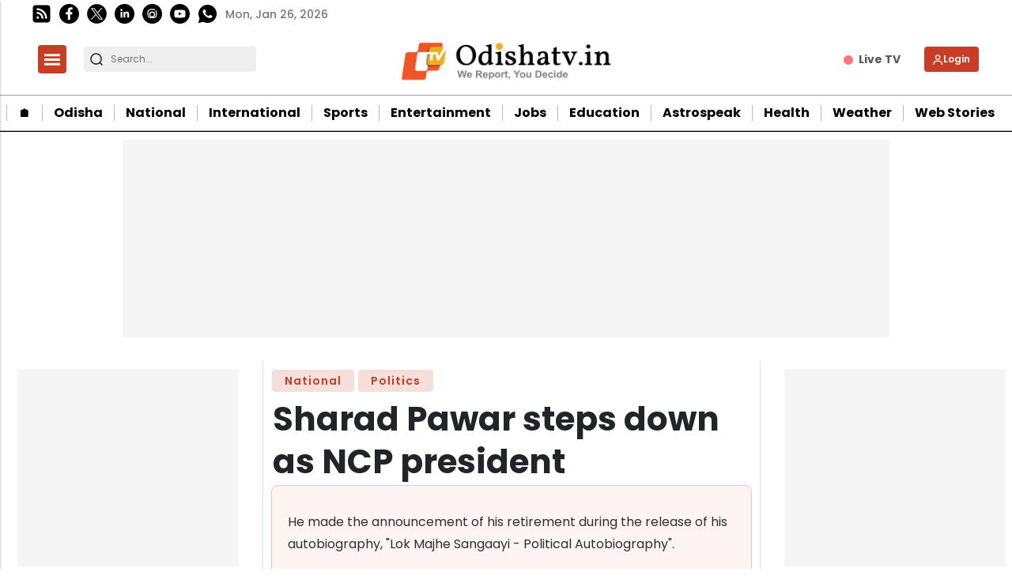

--- FILE ---
content_type: text/html; charset=utf-8
request_url: https://www.google.com/recaptcha/api2/aframe
body_size: -105
content:
<!DOCTYPE HTML><html><head><meta http-equiv="content-type" content="text/html; charset=UTF-8"></head><body><script nonce="dnDFiMgaya9v5T5VJcDkmw">/** Anti-fraud and anti-abuse applications only. See google.com/recaptcha */ try{var clients={'sodar':'https://pagead2.googlesyndication.com/pagead/sodar?'};window.addEventListener("message",function(a){try{if(a.source===window.parent){var b=JSON.parse(a.data);var c=clients[b['id']];if(c){var d=document.createElement('img');d.src=c+b['params']+'&rc='+(localStorage.getItem("rc::a")?sessionStorage.getItem("rc::b"):"");window.document.body.appendChild(d);sessionStorage.setItem("rc::e",parseInt(sessionStorage.getItem("rc::e")||0)+1);localStorage.setItem("rc::h",'1769450093807');}}}catch(b){}});window.parent.postMessage("_grecaptcha_ready", "*");}catch(b){}</script></body></html>

--- FILE ---
content_type: application/javascript; charset=utf-8
request_url: https://fundingchoicesmessages.google.com/f/AGSKWxUoX-_POrYvX1yWShTqF-GvJ7za-m6EHqdLwnnJW6ZroHWW3k_hBo3RSYViZlENwjeChd_Z2vxg2RRxxLQm6FbJlR-ONmGebWpruwIGfHtVQJHbXFNvhc7sjRPVgUqR1MW0kHsezRl2KF-PfNMRDL4yPyqBKVnEkWu_QCcxw-L-8_eLPtXrxaQ5ZqVi/_-480x60_/china-ad._banner_ad-_600x180..com/adx_
body_size: -1290
content:
window['9ce7c161-4b51-4272-91cf-5f83bdcc668d'] = true;

--- FILE ---
content_type: application/javascript; charset=utf-8
request_url: https://fundingchoicesmessages.google.com/f/AGSKWxUgZ7Cic5v6LY_e-MZa5FCNBSSQVXqyAGSeM_t96QzlSRnxWg27S-87ecf7L4BUtj-6kFkQa7qzeDSDhLz_kEndTmdUnoy_W3LiKyqEd1tcvW1iFNIvbZFYUxDZLZsNeK57SudrLw==?fccs=W251bGwsbnVsbCxudWxsLG51bGwsbnVsbCxudWxsLFsxNzY5NDUwMDkzLDUwNjAwMDAwMF0sbnVsbCxudWxsLG51bGwsW251bGwsWzcsOSw2XSxudWxsLDIsbnVsbCwiZW4iLG51bGwsbnVsbCxudWxsLG51bGwsbnVsbCwzXSwiaHR0cHM6Ly9vZGlzaGF0di5pbi9uZXdzL25hdGlvbmFsL3NoYXJhZC1wYXdhci1zdGVwcy1kb3duLWFzLW5jcC1wcmVzaWRlbnQtMjAzMjA4IixudWxsLFtbOCwibFJmS00wTjFjVDAiXSxbOSwiZW4tVVMiXSxbMTksIjIiXSxbMTcsIlswXSJdLFsyNCwiIl0sWzI5LCJmYWxzZSJdXV0
body_size: 217
content:
if (typeof __googlefc.fcKernelManager.run === 'function') {"use strict";this.default_ContributorServingResponseClientJs=this.default_ContributorServingResponseClientJs||{};(function(_){var window=this;
try{
var qp=function(a){this.A=_.t(a)};_.u(qp,_.J);var rp=function(a){this.A=_.t(a)};_.u(rp,_.J);rp.prototype.getWhitelistStatus=function(){return _.F(this,2)};var sp=function(a){this.A=_.t(a)};_.u(sp,_.J);var tp=_.ed(sp),up=function(a,b,c){this.B=a;this.j=_.A(b,qp,1);this.l=_.A(b,_.Pk,3);this.F=_.A(b,rp,4);a=this.B.location.hostname;this.D=_.Fg(this.j,2)&&_.O(this.j,2)!==""?_.O(this.j,2):a;a=new _.Qg(_.Qk(this.l));this.C=new _.dh(_.q.document,this.D,a);this.console=null;this.o=new _.mp(this.B,c,a)};
up.prototype.run=function(){if(_.O(this.j,3)){var a=this.C,b=_.O(this.j,3),c=_.fh(a),d=new _.Wg;b=_.hg(d,1,b);c=_.C(c,1,b);_.jh(a,c)}else _.gh(this.C,"FCNEC");_.op(this.o,_.A(this.l,_.De,1),this.l.getDefaultConsentRevocationText(),this.l.getDefaultConsentRevocationCloseText(),this.l.getDefaultConsentRevocationAttestationText(),this.D);_.pp(this.o,_.F(this.F,1),this.F.getWhitelistStatus());var e;a=(e=this.B.googlefc)==null?void 0:e.__executeManualDeployment;a!==void 0&&typeof a==="function"&&_.To(this.o.G,
"manualDeploymentApi")};var vp=function(){};vp.prototype.run=function(a,b,c){var d;return _.v(function(e){d=tp(b);(new up(a,d,c)).run();return e.return({})})};_.Tk(7,new vp);
}catch(e){_._DumpException(e)}
}).call(this,this.default_ContributorServingResponseClientJs);
// Google Inc.

//# sourceURL=/_/mss/boq-content-ads-contributor/_/js/k=boq-content-ads-contributor.ContributorServingResponseClientJs.en_US.lRfKM0N1cT0.es5.O/d=1/exm=ad_blocking_detection_executable,kernel_loader,loader_js_executable,web_iab_tcf_v2_signal_executable/ed=1/rs=AJlcJMwSx5xfh8YmCxYY1Uo-mP01FmTfFQ/m=cookie_refresh_executable
__googlefc.fcKernelManager.run('\x5b\x5b\x5b7,\x22\x5b\x5bnull,\\\x22odishatv.in\\\x22,\\\x22AKsRol8E1j-R8jWWmr_R_4byUhjh1trzY3whHcwWhPgcXJ0nvaZ4gkuYwUvuVCAv48mZeEH9BUsJkawBdCjXlq4qEPvauCRfpPUq_8yOgQYOC6h4tmVgkHKTZgB3OzS2_Y4uex7_irdnnJwe1qMnhzi5Uv5XEmL3Tw\\\\u003d\\\\u003d\\\x22\x5d,null,\x5b\x5bnull,null,null,\\\x22https:\/\/fundingchoicesmessages.google.com\/f\/AGSKWxW1XHwIUcOFI8QKj-Q0eQ_dXsuE6vUp8iW-S-WfSy2Ll3F35xjgRvMejNh9lfXdJhTnQXMsGYX1e-VWCrVWlzXckqXeJtlGJJuL2GkyjARzI-9FWJdRipjYYQhSOX-GRAXCVzqf9Q\\\\u003d\\\\u003d\\\x22\x5d,null,null,\x5bnull,null,null,\\\x22https:\/\/fundingchoicesmessages.google.com\/el\/AGSKWxUHtl-AkvrKV31hq2pG1e3QZof0DLdZb-DREPtn91JTzEK0A-ttbWsGtaJHxvhQVeYOBOylplb_pMMNmxNcWrcw5TNhk478E7PdvjWlRFYUTUYfbpAkdiB-i4-yuiPSvgGo5AkR2Q\\\\u003d\\\\u003d\\\x22\x5d,null,\x5bnull,\x5b7,9,6\x5d,null,2,null,\\\x22en\\\x22,null,null,null,null,null,3\x5d,null,\\\x22Privacy and cookie settings\\\x22,\\\x22Close\\\x22,null,null,null,\\\x22Managed by Google. Complies with IAB TCF. CMP ID: 300\\\x22\x5d,\x5b2,1\x5d\x5d\x22\x5d\x5d,\x5bnull,null,null,\x22https:\/\/fundingchoicesmessages.google.com\/f\/AGSKWxXDPKkGGxR1UBdWYxPZFILKOImDDvOdFZfNlPtQlJZ2KKvyuy2zbD-tuPsNxAXGcbDb3vfJeW_oOfPtFxI647HAuYTESbSRUXXBFYA0hs32Em3EKlUOc-mhKRYJhSUujha__8u18g\\u003d\\u003d\x22\x5d\x5d');}

--- FILE ---
content_type: text/javascript
request_url: https://static-cdn.publive.online/publive-publisher-templates/odisha-tv-template-v1-prod/assets/bundles/bookmark_bundle.js
body_size: 30779
content:
/*! For license information please see bookmark_bundle.js.LICENSE.txt */
(()=>{var e={692:function(e,t){var n;!function(t,n){"use strict";"object"==typeof e.exports?e.exports=t.document?n(t,!0):function(e){if(!e.document)throw new Error("jQuery requires a window with a document");return n(e)}:n(t)}("undefined"!=typeof window?window:this,(function(r,o){"use strict";var i=[],a=Object.getPrototypeOf,s=i.slice,u=i.flat?function(e){return i.flat.call(e)}:function(e){return i.concat.apply([],e)},l=i.push,c=i.indexOf,f={},p=f.toString,d=f.hasOwnProperty,h=d.toString,g=h.call(Object),v={},y=function(e){return"function"==typeof e&&"number"!=typeof e.nodeType&&"function"!=typeof e.item},m=function(e){return null!=e&&e===e.window},x=r.document,b={type:!0,src:!0,nonce:!0,noModule:!0};function w(e,t,n){var r,o,i=(n=n||x).createElement("script");if(i.text=e,t)for(r in b)(o=t[r]||t.getAttribute&&t.getAttribute(r))&&i.setAttribute(r,o);n.head.appendChild(i).parentNode.removeChild(i)}function T(e){return null==e?e+"":"object"==typeof e||"function"==typeof e?f[p.call(e)]||"object":typeof e}var k="3.7.1",C=/HTML$/i,S=function(e,t){return new S.fn.init(e,t)};function E(e){var t=!!e&&"length"in e&&e.length,n=T(e);return!y(e)&&!m(e)&&("array"===n||0===t||"number"==typeof t&&t>0&&t-1 in e)}function A(e,t){return e.nodeName&&e.nodeName.toLowerCase()===t.toLowerCase()}S.fn=S.prototype={jquery:k,constructor:S,length:0,toArray:function(){return s.call(this)},get:function(e){return null==e?s.call(this):e<0?this[e+this.length]:this[e]},pushStack:function(e){var t=S.merge(this.constructor(),e);return t.prevObject=this,t},each:function(e){return S.each(this,e)},map:function(e){return this.pushStack(S.map(this,(function(t,n){return e.call(t,n,t)})))},slice:function(){return this.pushStack(s.apply(this,arguments))},first:function(){return this.eq(0)},last:function(){return this.eq(-1)},even:function(){return this.pushStack(S.grep(this,(function(e,t){return(t+1)%2})))},odd:function(){return this.pushStack(S.grep(this,(function(e,t){return t%2})))},eq:function(e){var t=this.length,n=+e+(e<0?t:0);return this.pushStack(n>=0&&n<t?[this[n]]:[])},end:function(){return this.prevObject||this.constructor()},push:l,sort:i.sort,splice:i.splice},S.extend=S.fn.extend=function(){var e,t,n,r,o,i,a=arguments[0]||{},s=1,u=arguments.length,l=!1;for("boolean"==typeof a&&(l=a,a=arguments[s]||{},s++),"object"==typeof a||y(a)||(a={}),s===u&&(a=this,s--);s<u;s++)if(null!=(e=arguments[s]))for(t in e)r=e[t],"__proto__"!==t&&a!==r&&(l&&r&&(S.isPlainObject(r)||(o=Array.isArray(r)))?(n=a[t],i=o&&!Array.isArray(n)?[]:o||S.isPlainObject(n)?n:{},o=!1,a[t]=S.extend(l,i,r)):void 0!==r&&(a[t]=r));return a},S.extend({expando:"jQuery"+(k+Math.random()).replace(/\D/g,""),isReady:!0,error:function(e){throw new Error(e)},noop:function(){},isPlainObject:function(e){var t,n;return!(!e||"[object Object]"!==p.call(e)||(t=a(e))&&("function"!=typeof(n=d.call(t,"constructor")&&t.constructor)||h.call(n)!==g))},isEmptyObject:function(e){var t;for(t in e)return!1;return!0},globalEval:function(e,t,n){w(e,{nonce:t&&t.nonce},n)},each:function(e,t){var n,r=0;if(E(e))for(n=e.length;r<n&&!1!==t.call(e[r],r,e[r]);r++);else for(r in e)if(!1===t.call(e[r],r,e[r]))break;return e},text:function(e){var t,n="",r=0,o=e.nodeType;if(!o)for(;t=e[r++];)n+=S.text(t);return 1===o||11===o?e.textContent:9===o?e.documentElement.textContent:3===o||4===o?e.nodeValue:n},makeArray:function(e,t){var n=t||[];return null!=e&&(E(Object(e))?S.merge(n,"string"==typeof e?[e]:e):l.call(n,e)),n},inArray:function(e,t,n){return null==t?-1:c.call(t,e,n)},isXMLDoc:function(e){var t=e&&e.namespaceURI,n=e&&(e.ownerDocument||e).documentElement;return!C.test(t||n&&n.nodeName||"HTML")},merge:function(e,t){for(var n=+t.length,r=0,o=e.length;r<n;r++)e[o++]=t[r];return e.length=o,e},grep:function(e,t,n){for(var r=[],o=0,i=e.length,a=!n;o<i;o++)!t(e[o],o)!==a&&r.push(e[o]);return r},map:function(e,t,n){var r,o,i=0,a=[];if(E(e))for(r=e.length;i<r;i++)null!=(o=t(e[i],i,n))&&a.push(o);else for(i in e)null!=(o=t(e[i],i,n))&&a.push(o);return u(a)},guid:1,support:v}),"function"==typeof Symbol&&(S.fn[Symbol.iterator]=i[Symbol.iterator]),S.each("Boolean Number String Function Array Date RegExp Object Error Symbol".split(" "),(function(e,t){f["[object "+t+"]"]=t.toLowerCase()}));var j=i.pop,D=i.sort,N=i.splice,q="[\\x20\\t\\r\\n\\f]",L=new RegExp("^"+q+"+|((?:^|[^\\\\])(?:\\\\.)*)"+q+"+$","g");S.contains=function(e,t){var n=t&&t.parentNode;return e===n||!(!n||1!==n.nodeType||!(e.contains?e.contains(n):e.compareDocumentPosition&&16&e.compareDocumentPosition(n)))};var H=/([\0-\x1f\x7f]|^-?\d)|^-$|[^\x80-\uFFFF\w-]/g;function O(e,t){return t?"\0"===e?"�":e.slice(0,-1)+"\\"+e.charCodeAt(e.length-1).toString(16)+" ":"\\"+e}S.escapeSelector=function(e){return(e+"").replace(H,O)};var P=x,R=l;!function(){var e,t,n,o,a,u,l,f,p,h,g=R,y=S.expando,m=0,x=0,b=ee(),w=ee(),T=ee(),k=ee(),C=function(e,t){return e===t&&(a=!0),0},E="checked|selected|async|autofocus|autoplay|controls|defer|disabled|hidden|ismap|loop|multiple|open|readonly|required|scoped",H="(?:\\\\[\\da-fA-F]{1,6}"+q+"?|\\\\[^\\r\\n\\f]|[\\w-]|[^\0-\\x7f])+",O="\\["+q+"*("+H+")(?:"+q+"*([*^$|!~]?=)"+q+"*(?:'((?:\\\\.|[^\\\\'])*)'|\"((?:\\\\.|[^\\\\\"])*)\"|("+H+"))|)"+q+"*\\]",M=":("+H+")(?:\\((('((?:\\\\.|[^\\\\'])*)'|\"((?:\\\\.|[^\\\\\"])*)\")|((?:\\\\.|[^\\\\()[\\]]|"+O+")*)|.*)\\)|)",I=new RegExp(q+"+","g"),F=new RegExp("^"+q+"*,"+q+"*"),W=new RegExp("^"+q+"*([>+~]|"+q+")"+q+"*"),$=new RegExp(q+"|>"),B=new RegExp(M),_=new RegExp("^"+H+"$"),X={ID:new RegExp("^#("+H+")"),CLASS:new RegExp("^\\.("+H+")"),TAG:new RegExp("^("+H+"|[*])"),ATTR:new RegExp("^"+O),PSEUDO:new RegExp("^"+M),CHILD:new RegExp("^:(only|first|last|nth|nth-last)-(child|of-type)(?:\\("+q+"*(even|odd|(([+-]|)(\\d*)n|)"+q+"*(?:([+-]|)"+q+"*(\\d+)|))"+q+"*\\)|)","i"),bool:new RegExp("^(?:"+E+")$","i"),needsContext:new RegExp("^"+q+"*[>+~]|:(even|odd|eq|gt|lt|nth|first|last)(?:\\("+q+"*((?:-\\d)?\\d*)"+q+"*\\)|)(?=[^-]|$)","i")},z=/^(?:input|select|textarea|button)$/i,U=/^h\d$/i,V=/^(?:#([\w-]+)|(\w+)|\.([\w-]+))$/,G=/[+~]/,Y=new RegExp("\\\\[\\da-fA-F]{1,6}"+q+"?|\\\\([^\\r\\n\\f])","g"),Q=function(e,t){var n="0x"+e.slice(1)-65536;return t||(n<0?String.fromCharCode(n+65536):String.fromCharCode(n>>10|55296,1023&n|56320))},J=function(){ue()},K=pe((function(e){return!0===e.disabled&&A(e,"fieldset")}),{dir:"parentNode",next:"legend"});try{g.apply(i=s.call(P.childNodes),P.childNodes),i[P.childNodes.length].nodeType}catch(e){g={apply:function(e,t){R.apply(e,s.call(t))},call:function(e){R.apply(e,s.call(arguments,1))}}}function Z(e,t,n,r){var o,i,a,s,l,c,d,h=t&&t.ownerDocument,m=t?t.nodeType:9;if(n=n||[],"string"!=typeof e||!e||1!==m&&9!==m&&11!==m)return n;if(!r&&(ue(t),t=t||u,f)){if(11!==m&&(l=V.exec(e)))if(o=l[1]){if(9===m){if(!(a=t.getElementById(o)))return n;if(a.id===o)return g.call(n,a),n}else if(h&&(a=h.getElementById(o))&&Z.contains(t,a)&&a.id===o)return g.call(n,a),n}else{if(l[2])return g.apply(n,t.getElementsByTagName(e)),n;if((o=l[3])&&t.getElementsByClassName)return g.apply(n,t.getElementsByClassName(o)),n}if(!(k[e+" "]||p&&p.test(e))){if(d=e,h=t,1===m&&($.test(e)||W.test(e))){for((h=G.test(e)&&se(t.parentNode)||t)==t&&v.scope||((s=t.getAttribute("id"))?s=S.escapeSelector(s):t.setAttribute("id",s=y)),i=(c=ce(e)).length;i--;)c[i]=(s?"#"+s:":scope")+" "+fe(c[i]);d=c.join(",")}try{return g.apply(n,h.querySelectorAll(d)),n}catch(t){k(e,!0)}finally{s===y&&t.removeAttribute("id")}}}return me(e.replace(L,"$1"),t,n,r)}function ee(){var e=[];return function n(r,o){return e.push(r+" ")>t.cacheLength&&delete n[e.shift()],n[r+" "]=o}}function te(e){return e[y]=!0,e}function ne(e){var t=u.createElement("fieldset");try{return!!e(t)}catch(e){return!1}finally{t.parentNode&&t.parentNode.removeChild(t),t=null}}function re(e){return function(t){return A(t,"input")&&t.type===e}}function oe(e){return function(t){return(A(t,"input")||A(t,"button"))&&t.type===e}}function ie(e){return function(t){return"form"in t?t.parentNode&&!1===t.disabled?"label"in t?"label"in t.parentNode?t.parentNode.disabled===e:t.disabled===e:t.isDisabled===e||t.isDisabled!==!e&&K(t)===e:t.disabled===e:"label"in t&&t.disabled===e}}function ae(e){return te((function(t){return t=+t,te((function(n,r){for(var o,i=e([],n.length,t),a=i.length;a--;)n[o=i[a]]&&(n[o]=!(r[o]=n[o]))}))}))}function se(e){return e&&void 0!==e.getElementsByTagName&&e}function ue(e){var n,r=e?e.ownerDocument||e:P;return r!=u&&9===r.nodeType&&r.documentElement?(l=(u=r).documentElement,f=!S.isXMLDoc(u),h=l.matches||l.webkitMatchesSelector||l.msMatchesSelector,l.msMatchesSelector&&P!=u&&(n=u.defaultView)&&n.top!==n&&n.addEventListener("unload",J),v.getById=ne((function(e){return l.appendChild(e).id=S.expando,!u.getElementsByName||!u.getElementsByName(S.expando).length})),v.disconnectedMatch=ne((function(e){return h.call(e,"*")})),v.scope=ne((function(){return u.querySelectorAll(":scope")})),v.cssHas=ne((function(){try{return u.querySelector(":has(*,:jqfake)"),!1}catch(e){return!0}})),v.getById?(t.filter.ID=function(e){var t=e.replace(Y,Q);return function(e){return e.getAttribute("id")===t}},t.find.ID=function(e,t){if(void 0!==t.getElementById&&f){var n=t.getElementById(e);return n?[n]:[]}}):(t.filter.ID=function(e){var t=e.replace(Y,Q);return function(e){var n=void 0!==e.getAttributeNode&&e.getAttributeNode("id");return n&&n.value===t}},t.find.ID=function(e,t){if(void 0!==t.getElementById&&f){var n,r,o,i=t.getElementById(e);if(i){if((n=i.getAttributeNode("id"))&&n.value===e)return[i];for(o=t.getElementsByName(e),r=0;i=o[r++];)if((n=i.getAttributeNode("id"))&&n.value===e)return[i]}return[]}}),t.find.TAG=function(e,t){return void 0!==t.getElementsByTagName?t.getElementsByTagName(e):t.querySelectorAll(e)},t.find.CLASS=function(e,t){if(void 0!==t.getElementsByClassName&&f)return t.getElementsByClassName(e)},p=[],ne((function(e){var t;l.appendChild(e).innerHTML="<a id='"+y+"' href='' disabled='disabled'></a><select id='"+y+"-\r\\' disabled='disabled'><option selected=''></option></select>",e.querySelectorAll("[selected]").length||p.push("\\["+q+"*(?:value|"+E+")"),e.querySelectorAll("[id~="+y+"-]").length||p.push("~="),e.querySelectorAll("a#"+y+"+*").length||p.push(".#.+[+~]"),e.querySelectorAll(":checked").length||p.push(":checked"),(t=u.createElement("input")).setAttribute("type","hidden"),e.appendChild(t).setAttribute("name","D"),l.appendChild(e).disabled=!0,2!==e.querySelectorAll(":disabled").length&&p.push(":enabled",":disabled"),(t=u.createElement("input")).setAttribute("name",""),e.appendChild(t),e.querySelectorAll("[name='']").length||p.push("\\["+q+"*name"+q+"*="+q+"*(?:''|\"\")")})),v.cssHas||p.push(":has"),p=p.length&&new RegExp(p.join("|")),C=function(e,t){if(e===t)return a=!0,0;var n=!e.compareDocumentPosition-!t.compareDocumentPosition;return n||(1&(n=(e.ownerDocument||e)==(t.ownerDocument||t)?e.compareDocumentPosition(t):1)||!v.sortDetached&&t.compareDocumentPosition(e)===n?e===u||e.ownerDocument==P&&Z.contains(P,e)?-1:t===u||t.ownerDocument==P&&Z.contains(P,t)?1:o?c.call(o,e)-c.call(o,t):0:4&n?-1:1)},u):u}for(e in Z.matches=function(e,t){return Z(e,null,null,t)},Z.matchesSelector=function(e,t){if(ue(e),f&&!k[t+" "]&&(!p||!p.test(t)))try{var n=h.call(e,t);if(n||v.disconnectedMatch||e.document&&11!==e.document.nodeType)return n}catch(e){k(t,!0)}return Z(t,u,null,[e]).length>0},Z.contains=function(e,t){return(e.ownerDocument||e)!=u&&ue(e),S.contains(e,t)},Z.attr=function(e,n){(e.ownerDocument||e)!=u&&ue(e);var r=t.attrHandle[n.toLowerCase()],o=r&&d.call(t.attrHandle,n.toLowerCase())?r(e,n,!f):void 0;return void 0!==o?o:e.getAttribute(n)},Z.error=function(e){throw new Error("Syntax error, unrecognized expression: "+e)},S.uniqueSort=function(e){var t,n=[],r=0,i=0;if(a=!v.sortStable,o=!v.sortStable&&s.call(e,0),D.call(e,C),a){for(;t=e[i++];)t===e[i]&&(r=n.push(i));for(;r--;)N.call(e,n[r],1)}return o=null,e},S.fn.uniqueSort=function(){return this.pushStack(S.uniqueSort(s.apply(this)))},t=S.expr={cacheLength:50,createPseudo:te,match:X,attrHandle:{},find:{},relative:{">":{dir:"parentNode",first:!0}," ":{dir:"parentNode"},"+":{dir:"previousSibling",first:!0},"~":{dir:"previousSibling"}},preFilter:{ATTR:function(e){return e[1]=e[1].replace(Y,Q),e[3]=(e[3]||e[4]||e[5]||"").replace(Y,Q),"~="===e[2]&&(e[3]=" "+e[3]+" "),e.slice(0,4)},CHILD:function(e){return e[1]=e[1].toLowerCase(),"nth"===e[1].slice(0,3)?(e[3]||Z.error(e[0]),e[4]=+(e[4]?e[5]+(e[6]||1):2*("even"===e[3]||"odd"===e[3])),e[5]=+(e[7]+e[8]||"odd"===e[3])):e[3]&&Z.error(e[0]),e},PSEUDO:function(e){var t,n=!e[6]&&e[2];return X.CHILD.test(e[0])?null:(e[3]?e[2]=e[4]||e[5]||"":n&&B.test(n)&&(t=ce(n,!0))&&(t=n.indexOf(")",n.length-t)-n.length)&&(e[0]=e[0].slice(0,t),e[2]=n.slice(0,t)),e.slice(0,3))}},filter:{TAG:function(e){var t=e.replace(Y,Q).toLowerCase();return"*"===e?function(){return!0}:function(e){return A(e,t)}},CLASS:function(e){var t=b[e+" "];return t||(t=new RegExp("(^|"+q+")"+e+"("+q+"|$)"))&&b(e,(function(e){return t.test("string"==typeof e.className&&e.className||void 0!==e.getAttribute&&e.getAttribute("class")||"")}))},ATTR:function(e,t,n){return function(r){var o=Z.attr(r,e);return null==o?"!="===t:!t||(o+="","="===t?o===n:"!="===t?o!==n:"^="===t?n&&0===o.indexOf(n):"*="===t?n&&o.indexOf(n)>-1:"$="===t?n&&o.slice(-n.length)===n:"~="===t?(" "+o.replace(I," ")+" ").indexOf(n)>-1:"|="===t&&(o===n||o.slice(0,n.length+1)===n+"-"))}},CHILD:function(e,t,n,r,o){var i="nth"!==e.slice(0,3),a="last"!==e.slice(-4),s="of-type"===t;return 1===r&&0===o?function(e){return!!e.parentNode}:function(t,n,u){var l,c,f,p,d,h=i!==a?"nextSibling":"previousSibling",g=t.parentNode,v=s&&t.nodeName.toLowerCase(),x=!u&&!s,b=!1;if(g){if(i){for(;h;){for(f=t;f=f[h];)if(s?A(f,v):1===f.nodeType)return!1;d=h="only"===e&&!d&&"nextSibling"}return!0}if(d=[a?g.firstChild:g.lastChild],a&&x){for(b=(p=(l=(c=g[y]||(g[y]={}))[e]||[])[0]===m&&l[1])&&l[2],f=p&&g.childNodes[p];f=++p&&f&&f[h]||(b=p=0)||d.pop();)if(1===f.nodeType&&++b&&f===t){c[e]=[m,p,b];break}}else if(x&&(b=p=(l=(c=t[y]||(t[y]={}))[e]||[])[0]===m&&l[1]),!1===b)for(;(f=++p&&f&&f[h]||(b=p=0)||d.pop())&&(!(s?A(f,v):1===f.nodeType)||!++b||(x&&((c=f[y]||(f[y]={}))[e]=[m,b]),f!==t)););return(b-=o)===r||b%r===0&&b/r>=0}}},PSEUDO:function(e,n){var r,o=t.pseudos[e]||t.setFilters[e.toLowerCase()]||Z.error("unsupported pseudo: "+e);return o[y]?o(n):o.length>1?(r=[e,e,"",n],t.setFilters.hasOwnProperty(e.toLowerCase())?te((function(e,t){for(var r,i=o(e,n),a=i.length;a--;)e[r=c.call(e,i[a])]=!(t[r]=i[a])})):function(e){return o(e,0,r)}):o}},pseudos:{not:te((function(e){var t=[],n=[],r=ye(e.replace(L,"$1"));return r[y]?te((function(e,t,n,o){for(var i,a=r(e,null,o,[]),s=e.length;s--;)(i=a[s])&&(e[s]=!(t[s]=i))})):function(e,o,i){return t[0]=e,r(t,null,i,n),t[0]=null,!n.pop()}})),has:te((function(e){return function(t){return Z(e,t).length>0}})),contains:te((function(e){return e=e.replace(Y,Q),function(t){return(t.textContent||S.text(t)).indexOf(e)>-1}})),lang:te((function(e){return _.test(e||"")||Z.error("unsupported lang: "+e),e=e.replace(Y,Q).toLowerCase(),function(t){var n;do{if(n=f?t.lang:t.getAttribute("xml:lang")||t.getAttribute("lang"))return(n=n.toLowerCase())===e||0===n.indexOf(e+"-")}while((t=t.parentNode)&&1===t.nodeType);return!1}})),target:function(e){var t=r.location&&r.location.hash;return t&&t.slice(1)===e.id},root:function(e){return e===l},focus:function(e){return e===function(){try{return u.activeElement}catch(e){}}()&&u.hasFocus()&&!!(e.type||e.href||~e.tabIndex)},enabled:ie(!1),disabled:ie(!0),checked:function(e){return A(e,"input")&&!!e.checked||A(e,"option")&&!!e.selected},selected:function(e){return e.parentNode&&e.parentNode.selectedIndex,!0===e.selected},empty:function(e){for(e=e.firstChild;e;e=e.nextSibling)if(e.nodeType<6)return!1;return!0},parent:function(e){return!t.pseudos.empty(e)},header:function(e){return U.test(e.nodeName)},input:function(e){return z.test(e.nodeName)},button:function(e){return A(e,"input")&&"button"===e.type||A(e,"button")},text:function(e){var t;return A(e,"input")&&"text"===e.type&&(null==(t=e.getAttribute("type"))||"text"===t.toLowerCase())},first:ae((function(){return[0]})),last:ae((function(e,t){return[t-1]})),eq:ae((function(e,t,n){return[n<0?n+t:n]})),even:ae((function(e,t){for(var n=0;n<t;n+=2)e.push(n);return e})),odd:ae((function(e,t){for(var n=1;n<t;n+=2)e.push(n);return e})),lt:ae((function(e,t,n){var r;for(r=n<0?n+t:n>t?t:n;--r>=0;)e.push(r);return e})),gt:ae((function(e,t,n){for(var r=n<0?n+t:n;++r<t;)e.push(r);return e}))}},t.pseudos.nth=t.pseudos.eq,{radio:!0,checkbox:!0,file:!0,password:!0,image:!0})t.pseudos[e]=re(e);for(e in{submit:!0,reset:!0})t.pseudos[e]=oe(e);function le(){}function ce(e,n){var r,o,i,a,s,u,l,c=w[e+" "];if(c)return n?0:c.slice(0);for(s=e,u=[],l=t.preFilter;s;){for(a in r&&!(o=F.exec(s))||(o&&(s=s.slice(o[0].length)||s),u.push(i=[])),r=!1,(o=W.exec(s))&&(r=o.shift(),i.push({value:r,type:o[0].replace(L," ")}),s=s.slice(r.length)),t.filter)!(o=X[a].exec(s))||l[a]&&!(o=l[a](o))||(r=o.shift(),i.push({value:r,type:a,matches:o}),s=s.slice(r.length));if(!r)break}return n?s.length:s?Z.error(e):w(e,u).slice(0)}function fe(e){for(var t=0,n=e.length,r="";t<n;t++)r+=e[t].value;return r}function pe(e,t,n){var r=t.dir,o=t.next,i=o||r,a=n&&"parentNode"===i,s=x++;return t.first?function(t,n,o){for(;t=t[r];)if(1===t.nodeType||a)return e(t,n,o);return!1}:function(t,n,u){var l,c,f=[m,s];if(u){for(;t=t[r];)if((1===t.nodeType||a)&&e(t,n,u))return!0}else for(;t=t[r];)if(1===t.nodeType||a)if(c=t[y]||(t[y]={}),o&&A(t,o))t=t[r]||t;else{if((l=c[i])&&l[0]===m&&l[1]===s)return f[2]=l[2];if(c[i]=f,f[2]=e(t,n,u))return!0}return!1}}function de(e){return e.length>1?function(t,n,r){for(var o=e.length;o--;)if(!e[o](t,n,r))return!1;return!0}:e[0]}function he(e,t,n,r,o){for(var i,a=[],s=0,u=e.length,l=null!=t;s<u;s++)(i=e[s])&&(n&&!n(i,r,o)||(a.push(i),l&&t.push(s)));return a}function ge(e,t,n,r,o,i){return r&&!r[y]&&(r=ge(r)),o&&!o[y]&&(o=ge(o,i)),te((function(i,a,s,u){var l,f,p,d,h=[],v=[],y=a.length,m=i||function(e,t,n){for(var r=0,o=t.length;r<o;r++)Z(e,t[r],n);return n}(t||"*",s.nodeType?[s]:s,[]),x=!e||!i&&t?m:he(m,h,e,s,u);if(n?n(x,d=o||(i?e:y||r)?[]:a,s,u):d=x,r)for(l=he(d,v),r(l,[],s,u),f=l.length;f--;)(p=l[f])&&(d[v[f]]=!(x[v[f]]=p));if(i){if(o||e){if(o){for(l=[],f=d.length;f--;)(p=d[f])&&l.push(x[f]=p);o(null,d=[],l,u)}for(f=d.length;f--;)(p=d[f])&&(l=o?c.call(i,p):h[f])>-1&&(i[l]=!(a[l]=p))}}else d=he(d===a?d.splice(y,d.length):d),o?o(null,a,d,u):g.apply(a,d)}))}function ve(e){for(var r,o,i,a=e.length,s=t.relative[e[0].type],u=s||t.relative[" "],l=s?1:0,f=pe((function(e){return e===r}),u,!0),p=pe((function(e){return c.call(r,e)>-1}),u,!0),d=[function(e,t,o){var i=!s&&(o||t!=n)||((r=t).nodeType?f(e,t,o):p(e,t,o));return r=null,i}];l<a;l++)if(o=t.relative[e[l].type])d=[pe(de(d),o)];else{if((o=t.filter[e[l].type].apply(null,e[l].matches))[y]){for(i=++l;i<a&&!t.relative[e[i].type];i++);return ge(l>1&&de(d),l>1&&fe(e.slice(0,l-1).concat({value:" "===e[l-2].type?"*":""})).replace(L,"$1"),o,l<i&&ve(e.slice(l,i)),i<a&&ve(e=e.slice(i)),i<a&&fe(e))}d.push(o)}return de(d)}function ye(e,r){var o,i=[],a=[],s=T[e+" "];if(!s){for(r||(r=ce(e)),o=r.length;o--;)(s=ve(r[o]))[y]?i.push(s):a.push(s);s=T(e,function(e,r){var o=r.length>0,i=e.length>0,a=function(a,s,l,c,p){var d,h,v,y=0,x="0",b=a&&[],w=[],T=n,k=a||i&&t.find.TAG("*",p),C=m+=null==T?1:Math.random()||.1,E=k.length;for(p&&(n=s==u||s||p);x!==E&&null!=(d=k[x]);x++){if(i&&d){for(h=0,s||d.ownerDocument==u||(ue(d),l=!f);v=e[h++];)if(v(d,s||u,l)){g.call(c,d);break}p&&(m=C)}o&&((d=!v&&d)&&y--,a&&b.push(d))}if(y+=x,o&&x!==y){for(h=0;v=r[h++];)v(b,w,s,l);if(a){if(y>0)for(;x--;)b[x]||w[x]||(w[x]=j.call(c));w=he(w)}g.apply(c,w),p&&!a&&w.length>0&&y+r.length>1&&S.uniqueSort(c)}return p&&(m=C,n=T),b};return o?te(a):a}(a,i)),s.selector=e}return s}function me(e,n,r,o){var i,a,s,u,l,c="function"==typeof e&&e,p=!o&&ce(e=c.selector||e);if(r=r||[],1===p.length){if((a=p[0]=p[0].slice(0)).length>2&&"ID"===(s=a[0]).type&&9===n.nodeType&&f&&t.relative[a[1].type]){if(!(n=(t.find.ID(s.matches[0].replace(Y,Q),n)||[])[0]))return r;c&&(n=n.parentNode),e=e.slice(a.shift().value.length)}for(i=X.needsContext.test(e)?0:a.length;i--&&(s=a[i],!t.relative[u=s.type]);)if((l=t.find[u])&&(o=l(s.matches[0].replace(Y,Q),G.test(a[0].type)&&se(n.parentNode)||n))){if(a.splice(i,1),!(e=o.length&&fe(a)))return g.apply(r,o),r;break}}return(c||ye(e,p))(o,n,!f,r,!n||G.test(e)&&se(n.parentNode)||n),r}le.prototype=t.filters=t.pseudos,t.setFilters=new le,v.sortStable=y.split("").sort(C).join("")===y,ue(),v.sortDetached=ne((function(e){return 1&e.compareDocumentPosition(u.createElement("fieldset"))})),S.find=Z,S.expr[":"]=S.expr.pseudos,S.unique=S.uniqueSort,Z.compile=ye,Z.select=me,Z.setDocument=ue,Z.tokenize=ce,Z.escape=S.escapeSelector,Z.getText=S.text,Z.isXML=S.isXMLDoc,Z.selectors=S.expr,Z.support=S.support,Z.uniqueSort=S.uniqueSort}();var M=function(e,t,n){for(var r=[],o=void 0!==n;(e=e[t])&&9!==e.nodeType;)if(1===e.nodeType){if(o&&S(e).is(n))break;r.push(e)}return r},I=function(e,t){for(var n=[];e;e=e.nextSibling)1===e.nodeType&&e!==t&&n.push(e);return n},F=S.expr.match.needsContext,W=/^<([a-z][^\/\0>:\x20\t\r\n\f]*)[\x20\t\r\n\f]*\/?>(?:<\/\1>|)$/i;function $(e,t,n){return y(t)?S.grep(e,(function(e,r){return!!t.call(e,r,e)!==n})):t.nodeType?S.grep(e,(function(e){return e===t!==n})):"string"!=typeof t?S.grep(e,(function(e){return c.call(t,e)>-1!==n})):S.filter(t,e,n)}S.filter=function(e,t,n){var r=t[0];return n&&(e=":not("+e+")"),1===t.length&&1===r.nodeType?S.find.matchesSelector(r,e)?[r]:[]:S.find.matches(e,S.grep(t,(function(e){return 1===e.nodeType})))},S.fn.extend({find:function(e){var t,n,r=this.length,o=this;if("string"!=typeof e)return this.pushStack(S(e).filter((function(){for(t=0;t<r;t++)if(S.contains(o[t],this))return!0})));for(n=this.pushStack([]),t=0;t<r;t++)S.find(e,o[t],n);return r>1?S.uniqueSort(n):n},filter:function(e){return this.pushStack($(this,e||[],!1))},not:function(e){return this.pushStack($(this,e||[],!0))},is:function(e){return!!$(this,"string"==typeof e&&F.test(e)?S(e):e||[],!1).length}});var B,_=/^(?:\s*(<[\w\W]+>)[^>]*|#([\w-]+))$/,X=S.fn.init=function(e,t,n){var r,o;if(!e)return this;if(n=n||B,"string"==typeof e){if(!(r="<"===e[0]&&">"===e[e.length-1]&&e.length>=3?[null,e,null]:_.exec(e))||!r[1]&&t)return!t||t.jquery?(t||n).find(e):this.constructor(t).find(e);if(r[1]){if(t=t instanceof S?t[0]:t,S.merge(this,S.parseHTML(r[1],t&&t.nodeType?t.ownerDocument||t:x,!0)),W.test(r[1])&&S.isPlainObject(t))for(r in t)y(this[r])?this[r](t[r]):this.attr(r,t[r]);return this}return(o=x.getElementById(r[2]))&&(this[0]=o,this.length=1),this}return e.nodeType?(this[0]=e,this.length=1,this):y(e)?void 0!==n.ready?n.ready(e):e(S):S.makeArray(e,this)};X.prototype=S.fn,B=S(x);var z=/^(?:parents|prev(?:Until|All))/,U={children:!0,contents:!0,next:!0,prev:!0};function V(e,t){for(;(e=e[t])&&1!==e.nodeType;);return e}S.fn.extend({has:function(e){var t=S(e,this),n=t.length;return this.filter((function(){for(var e=0;e<n;e++)if(S.contains(this,t[e]))return!0}))},closest:function(e,t){var n,r=0,o=this.length,i=[],a="string"!=typeof e&&S(e);if(!F.test(e))for(;r<o;r++)for(n=this[r];n&&n!==t;n=n.parentNode)if(n.nodeType<11&&(a?a.index(n)>-1:1===n.nodeType&&S.find.matchesSelector(n,e))){i.push(n);break}return this.pushStack(i.length>1?S.uniqueSort(i):i)},index:function(e){return e?"string"==typeof e?c.call(S(e),this[0]):c.call(this,e.jquery?e[0]:e):this[0]&&this[0].parentNode?this.first().prevAll().length:-1},add:function(e,t){return this.pushStack(S.uniqueSort(S.merge(this.get(),S(e,t))))},addBack:function(e){return this.add(null==e?this.prevObject:this.prevObject.filter(e))}}),S.each({parent:function(e){var t=e.parentNode;return t&&11!==t.nodeType?t:null},parents:function(e){return M(e,"parentNode")},parentsUntil:function(e,t,n){return M(e,"parentNode",n)},next:function(e){return V(e,"nextSibling")},prev:function(e){return V(e,"previousSibling")},nextAll:function(e){return M(e,"nextSibling")},prevAll:function(e){return M(e,"previousSibling")},nextUntil:function(e,t,n){return M(e,"nextSibling",n)},prevUntil:function(e,t,n){return M(e,"previousSibling",n)},siblings:function(e){return I((e.parentNode||{}).firstChild,e)},children:function(e){return I(e.firstChild)},contents:function(e){return null!=e.contentDocument&&a(e.contentDocument)?e.contentDocument:(A(e,"template")&&(e=e.content||e),S.merge([],e.childNodes))}},(function(e,t){S.fn[e]=function(n,r){var o=S.map(this,t,n);return"Until"!==e.slice(-5)&&(r=n),r&&"string"==typeof r&&(o=S.filter(r,o)),this.length>1&&(U[e]||S.uniqueSort(o),z.test(e)&&o.reverse()),this.pushStack(o)}}));var G=/[^\x20\t\r\n\f]+/g;function Y(e){return e}function Q(e){throw e}function J(e,t,n,r){var o;try{e&&y(o=e.promise)?o.call(e).done(t).fail(n):e&&y(o=e.then)?o.call(e,t,n):t.apply(void 0,[e].slice(r))}catch(e){n.apply(void 0,[e])}}S.Callbacks=function(e){e="string"==typeof e?function(e){var t={};return S.each(e.match(G)||[],(function(e,n){t[n]=!0})),t}(e):S.extend({},e);var t,n,r,o,i=[],a=[],s=-1,u=function(){for(o=o||e.once,r=t=!0;a.length;s=-1)for(n=a.shift();++s<i.length;)!1===i[s].apply(n[0],n[1])&&e.stopOnFalse&&(s=i.length,n=!1);e.memory||(n=!1),t=!1,o&&(i=n?[]:"")},l={add:function(){return i&&(n&&!t&&(s=i.length-1,a.push(n)),function t(n){S.each(n,(function(n,r){y(r)?e.unique&&l.has(r)||i.push(r):r&&r.length&&"string"!==T(r)&&t(r)}))}(arguments),n&&!t&&u()),this},remove:function(){return S.each(arguments,(function(e,t){for(var n;(n=S.inArray(t,i,n))>-1;)i.splice(n,1),n<=s&&s--})),this},has:function(e){return e?S.inArray(e,i)>-1:i.length>0},empty:function(){return i&&(i=[]),this},disable:function(){return o=a=[],i=n="",this},disabled:function(){return!i},lock:function(){return o=a=[],n||t||(i=n=""),this},locked:function(){return!!o},fireWith:function(e,n){return o||(n=[e,(n=n||[]).slice?n.slice():n],a.push(n),t||u()),this},fire:function(){return l.fireWith(this,arguments),this},fired:function(){return!!r}};return l},S.extend({Deferred:function(e){var t=[["notify","progress",S.Callbacks("memory"),S.Callbacks("memory"),2],["resolve","done",S.Callbacks("once memory"),S.Callbacks("once memory"),0,"resolved"],["reject","fail",S.Callbacks("once memory"),S.Callbacks("once memory"),1,"rejected"]],n="pending",o={state:function(){return n},always:function(){return i.done(arguments).fail(arguments),this},catch:function(e){return o.then(null,e)},pipe:function(){var e=arguments;return S.Deferred((function(n){S.each(t,(function(t,r){var o=y(e[r[4]])&&e[r[4]];i[r[1]]((function(){var e=o&&o.apply(this,arguments);e&&y(e.promise)?e.promise().progress(n.notify).done(n.resolve).fail(n.reject):n[r[0]+"With"](this,o?[e]:arguments)}))})),e=null})).promise()},then:function(e,n,o){var i=0;function a(e,t,n,o){return function(){var s=this,u=arguments,l=function(){var r,l;if(!(e<i)){if((r=n.apply(s,u))===t.promise())throw new TypeError("Thenable self-resolution");l=r&&("object"==typeof r||"function"==typeof r)&&r.then,y(l)?o?l.call(r,a(i,t,Y,o),a(i,t,Q,o)):(i++,l.call(r,a(i,t,Y,o),a(i,t,Q,o),a(i,t,Y,t.notifyWith))):(n!==Y&&(s=void 0,u=[r]),(o||t.resolveWith)(s,u))}},c=o?l:function(){try{l()}catch(r){S.Deferred.exceptionHook&&S.Deferred.exceptionHook(r,c.error),e+1>=i&&(n!==Q&&(s=void 0,u=[r]),t.rejectWith(s,u))}};e?c():(S.Deferred.getErrorHook?c.error=S.Deferred.getErrorHook():S.Deferred.getStackHook&&(c.error=S.Deferred.getStackHook()),r.setTimeout(c))}}return S.Deferred((function(r){t[0][3].add(a(0,r,y(o)?o:Y,r.notifyWith)),t[1][3].add(a(0,r,y(e)?e:Y)),t[2][3].add(a(0,r,y(n)?n:Q))})).promise()},promise:function(e){return null!=e?S.extend(e,o):o}},i={};return S.each(t,(function(e,r){var a=r[2],s=r[5];o[r[1]]=a.add,s&&a.add((function(){n=s}),t[3-e][2].disable,t[3-e][3].disable,t[0][2].lock,t[0][3].lock),a.add(r[3].fire),i[r[0]]=function(){return i[r[0]+"With"](this===i?void 0:this,arguments),this},i[r[0]+"With"]=a.fireWith})),o.promise(i),e&&e.call(i,i),i},when:function(e){var t=arguments.length,n=t,r=Array(n),o=s.call(arguments),i=S.Deferred(),a=function(e){return function(n){r[e]=this,o[e]=arguments.length>1?s.call(arguments):n,--t||i.resolveWith(r,o)}};if(t<=1&&(J(e,i.done(a(n)).resolve,i.reject,!t),"pending"===i.state()||y(o[n]&&o[n].then)))return i.then();for(;n--;)J(o[n],a(n),i.reject);return i.promise()}});var K=/^(Eval|Internal|Range|Reference|Syntax|Type|URI)Error$/;S.Deferred.exceptionHook=function(e,t){r.console&&r.console.warn&&e&&K.test(e.name)&&r.console.warn("jQuery.Deferred exception: "+e.message,e.stack,t)},S.readyException=function(e){r.setTimeout((function(){throw e}))};var Z=S.Deferred();function ee(){x.removeEventListener("DOMContentLoaded",ee),r.removeEventListener("load",ee),S.ready()}S.fn.ready=function(e){return Z.then(e).catch((function(e){S.readyException(e)})),this},S.extend({isReady:!1,readyWait:1,ready:function(e){(!0===e?--S.readyWait:S.isReady)||(S.isReady=!0,!0!==e&&--S.readyWait>0||Z.resolveWith(x,[S]))}}),S.ready.then=Z.then,"complete"===x.readyState||"loading"!==x.readyState&&!x.documentElement.doScroll?r.setTimeout(S.ready):(x.addEventListener("DOMContentLoaded",ee),r.addEventListener("load",ee));var te=function(e,t,n,r,o,i,a){var s=0,u=e.length,l=null==n;if("object"===T(n))for(s in o=!0,n)te(e,t,s,n[s],!0,i,a);else if(void 0!==r&&(o=!0,y(r)||(a=!0),l&&(a?(t.call(e,r),t=null):(l=t,t=function(e,t,n){return l.call(S(e),n)})),t))for(;s<u;s++)t(e[s],n,a?r:r.call(e[s],s,t(e[s],n)));return o?e:l?t.call(e):u?t(e[0],n):i},ne=/^-ms-/,re=/-([a-z])/g;function oe(e,t){return t.toUpperCase()}function ie(e){return e.replace(ne,"ms-").replace(re,oe)}var ae=function(e){return 1===e.nodeType||9===e.nodeType||!+e.nodeType};function se(){this.expando=S.expando+se.uid++}se.uid=1,se.prototype={cache:function(e){var t=e[this.expando];return t||(t={},ae(e)&&(e.nodeType?e[this.expando]=t:Object.defineProperty(e,this.expando,{value:t,configurable:!0}))),t},set:function(e,t,n){var r,o=this.cache(e);if("string"==typeof t)o[ie(t)]=n;else for(r in t)o[ie(r)]=t[r];return o},get:function(e,t){return void 0===t?this.cache(e):e[this.expando]&&e[this.expando][ie(t)]},access:function(e,t,n){return void 0===t||t&&"string"==typeof t&&void 0===n?this.get(e,t):(this.set(e,t,n),void 0!==n?n:t)},remove:function(e,t){var n,r=e[this.expando];if(void 0!==r){if(void 0!==t){n=(t=Array.isArray(t)?t.map(ie):(t=ie(t))in r?[t]:t.match(G)||[]).length;for(;n--;)delete r[t[n]]}(void 0===t||S.isEmptyObject(r))&&(e.nodeType?e[this.expando]=void 0:delete e[this.expando])}},hasData:function(e){var t=e[this.expando];return void 0!==t&&!S.isEmptyObject(t)}};var ue=new se,le=new se,ce=/^(?:\{[\w\W]*\}|\[[\w\W]*\])$/,fe=/[A-Z]/g;function pe(e,t,n){var r;if(void 0===n&&1===e.nodeType)if(r="data-"+t.replace(fe,"-$&").toLowerCase(),"string"==typeof(n=e.getAttribute(r))){try{n=function(e){return"true"===e||"false"!==e&&("null"===e?null:e===+e+""?+e:ce.test(e)?JSON.parse(e):e)}(n)}catch(e){}le.set(e,t,n)}else n=void 0;return n}S.extend({hasData:function(e){return le.hasData(e)||ue.hasData(e)},data:function(e,t,n){return le.access(e,t,n)},removeData:function(e,t){le.remove(e,t)},_data:function(e,t,n){return ue.access(e,t,n)},_removeData:function(e,t){ue.remove(e,t)}}),S.fn.extend({data:function(e,t){var n,r,o,i=this[0],a=i&&i.attributes;if(void 0===e){if(this.length&&(o=le.get(i),1===i.nodeType&&!ue.get(i,"hasDataAttrs"))){for(n=a.length;n--;)a[n]&&0===(r=a[n].name).indexOf("data-")&&(r=ie(r.slice(5)),pe(i,r,o[r]));ue.set(i,"hasDataAttrs",!0)}return o}return"object"==typeof e?this.each((function(){le.set(this,e)})):te(this,(function(t){var n;if(i&&void 0===t)return void 0!==(n=le.get(i,e))||void 0!==(n=pe(i,e))?n:void 0;this.each((function(){le.set(this,e,t)}))}),null,t,arguments.length>1,null,!0)},removeData:function(e){return this.each((function(){le.remove(this,e)}))}}),S.extend({queue:function(e,t,n){var r;if(e)return t=(t||"fx")+"queue",r=ue.get(e,t),n&&(!r||Array.isArray(n)?r=ue.access(e,t,S.makeArray(n)):r.push(n)),r||[]},dequeue:function(e,t){t=t||"fx";var n=S.queue(e,t),r=n.length,o=n.shift(),i=S._queueHooks(e,t);"inprogress"===o&&(o=n.shift(),r--),o&&("fx"===t&&n.unshift("inprogress"),delete i.stop,o.call(e,(function(){S.dequeue(e,t)}),i)),!r&&i&&i.empty.fire()},_queueHooks:function(e,t){var n=t+"queueHooks";return ue.get(e,n)||ue.access(e,n,{empty:S.Callbacks("once memory").add((function(){ue.remove(e,[t+"queue",n])}))})}}),S.fn.extend({queue:function(e,t){var n=2;return"string"!=typeof e&&(t=e,e="fx",n--),arguments.length<n?S.queue(this[0],e):void 0===t?this:this.each((function(){var n=S.queue(this,e,t);S._queueHooks(this,e),"fx"===e&&"inprogress"!==n[0]&&S.dequeue(this,e)}))},dequeue:function(e){return this.each((function(){S.dequeue(this,e)}))},clearQueue:function(e){return this.queue(e||"fx",[])},promise:function(e,t){var n,r=1,o=S.Deferred(),i=this,a=this.length,s=function(){--r||o.resolveWith(i,[i])};for("string"!=typeof e&&(t=e,e=void 0),e=e||"fx";a--;)(n=ue.get(i[a],e+"queueHooks"))&&n.empty&&(r++,n.empty.add(s));return s(),o.promise(t)}});var de=/[+-]?(?:\d*\.|)\d+(?:[eE][+-]?\d+|)/.source,he=new RegExp("^(?:([+-])=|)("+de+")([a-z%]*)$","i"),ge=["Top","Right","Bottom","Left"],ve=x.documentElement,ye=function(e){return S.contains(e.ownerDocument,e)},me={composed:!0};ve.getRootNode&&(ye=function(e){return S.contains(e.ownerDocument,e)||e.getRootNode(me)===e.ownerDocument});var xe=function(e,t){return"none"===(e=t||e).style.display||""===e.style.display&&ye(e)&&"none"===S.css(e,"display")};function be(e,t,n,r){var o,i,a=20,s=r?function(){return r.cur()}:function(){return S.css(e,t,"")},u=s(),l=n&&n[3]||(S.cssNumber[t]?"":"px"),c=e.nodeType&&(S.cssNumber[t]||"px"!==l&&+u)&&he.exec(S.css(e,t));if(c&&c[3]!==l){for(u/=2,l=l||c[3],c=+u||1;a--;)S.style(e,t,c+l),(1-i)*(1-(i=s()/u||.5))<=0&&(a=0),c/=i;c*=2,S.style(e,t,c+l),n=n||[]}return n&&(c=+c||+u||0,o=n[1]?c+(n[1]+1)*n[2]:+n[2],r&&(r.unit=l,r.start=c,r.end=o)),o}var we={};function Te(e){var t,n=e.ownerDocument,r=e.nodeName,o=we[r];return o||(t=n.body.appendChild(n.createElement(r)),o=S.css(t,"display"),t.parentNode.removeChild(t),"none"===o&&(o="block"),we[r]=o,o)}function ke(e,t){for(var n,r,o=[],i=0,a=e.length;i<a;i++)(r=e[i]).style&&(n=r.style.display,t?("none"===n&&(o[i]=ue.get(r,"display")||null,o[i]||(r.style.display="")),""===r.style.display&&xe(r)&&(o[i]=Te(r))):"none"!==n&&(o[i]="none",ue.set(r,"display",n)));for(i=0;i<a;i++)null!=o[i]&&(e[i].style.display=o[i]);return e}S.fn.extend({show:function(){return ke(this,!0)},hide:function(){return ke(this)},toggle:function(e){return"boolean"==typeof e?e?this.show():this.hide():this.each((function(){xe(this)?S(this).show():S(this).hide()}))}});var Ce,Se,Ee=/^(?:checkbox|radio)$/i,Ae=/<([a-z][^\/\0>\x20\t\r\n\f]*)/i,je=/^$|^module$|\/(?:java|ecma)script/i;Ce=x.createDocumentFragment().appendChild(x.createElement("div")),(Se=x.createElement("input")).setAttribute("type","radio"),Se.setAttribute("checked","checked"),Se.setAttribute("name","t"),Ce.appendChild(Se),v.checkClone=Ce.cloneNode(!0).cloneNode(!0).lastChild.checked,Ce.innerHTML="<textarea>x</textarea>",v.noCloneChecked=!!Ce.cloneNode(!0).lastChild.defaultValue,Ce.innerHTML="<option></option>",v.option=!!Ce.lastChild;var De={thead:[1,"<table>","</table>"],col:[2,"<table><colgroup>","</colgroup></table>"],tr:[2,"<table><tbody>","</tbody></table>"],td:[3,"<table><tbody><tr>","</tr></tbody></table>"],_default:[0,"",""]};function Ne(e,t){var n;return n=void 0!==e.getElementsByTagName?e.getElementsByTagName(t||"*"):void 0!==e.querySelectorAll?e.querySelectorAll(t||"*"):[],void 0===t||t&&A(e,t)?S.merge([e],n):n}function qe(e,t){for(var n=0,r=e.length;n<r;n++)ue.set(e[n],"globalEval",!t||ue.get(t[n],"globalEval"))}De.tbody=De.tfoot=De.colgroup=De.caption=De.thead,De.th=De.td,v.option||(De.optgroup=De.option=[1,"<select multiple='multiple'>","</select>"]);var Le=/<|&#?\w+;/;function He(e,t,n,r,o){for(var i,a,s,u,l,c,f=t.createDocumentFragment(),p=[],d=0,h=e.length;d<h;d++)if((i=e[d])||0===i)if("object"===T(i))S.merge(p,i.nodeType?[i]:i);else if(Le.test(i)){for(a=a||f.appendChild(t.createElement("div")),s=(Ae.exec(i)||["",""])[1].toLowerCase(),u=De[s]||De._default,a.innerHTML=u[1]+S.htmlPrefilter(i)+u[2],c=u[0];c--;)a=a.lastChild;S.merge(p,a.childNodes),(a=f.firstChild).textContent=""}else p.push(t.createTextNode(i));for(f.textContent="",d=0;i=p[d++];)if(r&&S.inArray(i,r)>-1)o&&o.push(i);else if(l=ye(i),a=Ne(f.appendChild(i),"script"),l&&qe(a),n)for(c=0;i=a[c++];)je.test(i.type||"")&&n.push(i);return f}var Oe=/^([^.]*)(?:\.(.+)|)/;function Pe(){return!0}function Re(){return!1}function Me(e,t,n,r,o,i){var a,s;if("object"==typeof t){for(s in"string"!=typeof n&&(r=r||n,n=void 0),t)Me(e,s,n,r,t[s],i);return e}if(null==r&&null==o?(o=n,r=n=void 0):null==o&&("string"==typeof n?(o=r,r=void 0):(o=r,r=n,n=void 0)),!1===o)o=Re;else if(!o)return e;return 1===i&&(a=o,o=function(e){return S().off(e),a.apply(this,arguments)},o.guid=a.guid||(a.guid=S.guid++)),e.each((function(){S.event.add(this,t,o,r,n)}))}function Ie(e,t,n){n?(ue.set(e,t,!1),S.event.add(e,t,{namespace:!1,handler:function(e){var n,r=ue.get(this,t);if(1&e.isTrigger&&this[t]){if(r)(S.event.special[t]||{}).delegateType&&e.stopPropagation();else if(r=s.call(arguments),ue.set(this,t,r),this[t](),n=ue.get(this,t),ue.set(this,t,!1),r!==n)return e.stopImmediatePropagation(),e.preventDefault(),n}else r&&(ue.set(this,t,S.event.trigger(r[0],r.slice(1),this)),e.stopPropagation(),e.isImmediatePropagationStopped=Pe)}})):void 0===ue.get(e,t)&&S.event.add(e,t,Pe)}S.event={global:{},add:function(e,t,n,r,o){var i,a,s,u,l,c,f,p,d,h,g,v=ue.get(e);if(ae(e))for(n.handler&&(n=(i=n).handler,o=i.selector),o&&S.find.matchesSelector(ve,o),n.guid||(n.guid=S.guid++),(u=v.events)||(u=v.events=Object.create(null)),(a=v.handle)||(a=v.handle=function(t){return void 0!==S&&S.event.triggered!==t.type?S.event.dispatch.apply(e,arguments):void 0}),l=(t=(t||"").match(G)||[""]).length;l--;)d=g=(s=Oe.exec(t[l])||[])[1],h=(s[2]||"").split(".").sort(),d&&(f=S.event.special[d]||{},d=(o?f.delegateType:f.bindType)||d,f=S.event.special[d]||{},c=S.extend({type:d,origType:g,data:r,handler:n,guid:n.guid,selector:o,needsContext:o&&S.expr.match.needsContext.test(o),namespace:h.join(".")},i),(p=u[d])||((p=u[d]=[]).delegateCount=0,f.setup&&!1!==f.setup.call(e,r,h,a)||e.addEventListener&&e.addEventListener(d,a)),f.add&&(f.add.call(e,c),c.handler.guid||(c.handler.guid=n.guid)),o?p.splice(p.delegateCount++,0,c):p.push(c),S.event.global[d]=!0)},remove:function(e,t,n,r,o){var i,a,s,u,l,c,f,p,d,h,g,v=ue.hasData(e)&&ue.get(e);if(v&&(u=v.events)){for(l=(t=(t||"").match(G)||[""]).length;l--;)if(d=g=(s=Oe.exec(t[l])||[])[1],h=(s[2]||"").split(".").sort(),d){for(f=S.event.special[d]||{},p=u[d=(r?f.delegateType:f.bindType)||d]||[],s=s[2]&&new RegExp("(^|\\.)"+h.join("\\.(?:.*\\.|)")+"(\\.|$)"),a=i=p.length;i--;)c=p[i],!o&&g!==c.origType||n&&n.guid!==c.guid||s&&!s.test(c.namespace)||r&&r!==c.selector&&("**"!==r||!c.selector)||(p.splice(i,1),c.selector&&p.delegateCount--,f.remove&&f.remove.call(e,c));a&&!p.length&&(f.teardown&&!1!==f.teardown.call(e,h,v.handle)||S.removeEvent(e,d,v.handle),delete u[d])}else for(d in u)S.event.remove(e,d+t[l],n,r,!0);S.isEmptyObject(u)&&ue.remove(e,"handle events")}},dispatch:function(e){var t,n,r,o,i,a,s=new Array(arguments.length),u=S.event.fix(e),l=(ue.get(this,"events")||Object.create(null))[u.type]||[],c=S.event.special[u.type]||{};for(s[0]=u,t=1;t<arguments.length;t++)s[t]=arguments[t];if(u.delegateTarget=this,!c.preDispatch||!1!==c.preDispatch.call(this,u)){for(a=S.event.handlers.call(this,u,l),t=0;(o=a[t++])&&!u.isPropagationStopped();)for(u.currentTarget=o.elem,n=0;(i=o.handlers[n++])&&!u.isImmediatePropagationStopped();)u.rnamespace&&!1!==i.namespace&&!u.rnamespace.test(i.namespace)||(u.handleObj=i,u.data=i.data,void 0!==(r=((S.event.special[i.origType]||{}).handle||i.handler).apply(o.elem,s))&&!1===(u.result=r)&&(u.preventDefault(),u.stopPropagation()));return c.postDispatch&&c.postDispatch.call(this,u),u.result}},handlers:function(e,t){var n,r,o,i,a,s=[],u=t.delegateCount,l=e.target;if(u&&l.nodeType&&!("click"===e.type&&e.button>=1))for(;l!==this;l=l.parentNode||this)if(1===l.nodeType&&("click"!==e.type||!0!==l.disabled)){for(i=[],a={},n=0;n<u;n++)void 0===a[o=(r=t[n]).selector+" "]&&(a[o]=r.needsContext?S(o,this).index(l)>-1:S.find(o,this,null,[l]).length),a[o]&&i.push(r);i.length&&s.push({elem:l,handlers:i})}return l=this,u<t.length&&s.push({elem:l,handlers:t.slice(u)}),s},addProp:function(e,t){Object.defineProperty(S.Event.prototype,e,{enumerable:!0,configurable:!0,get:y(t)?function(){if(this.originalEvent)return t(this.originalEvent)}:function(){if(this.originalEvent)return this.originalEvent[e]},set:function(t){Object.defineProperty(this,e,{enumerable:!0,configurable:!0,writable:!0,value:t})}})},fix:function(e){return e[S.expando]?e:new S.Event(e)},special:{load:{noBubble:!0},click:{setup:function(e){var t=this||e;return Ee.test(t.type)&&t.click&&A(t,"input")&&Ie(t,"click",!0),!1},trigger:function(e){var t=this||e;return Ee.test(t.type)&&t.click&&A(t,"input")&&Ie(t,"click"),!0},_default:function(e){var t=e.target;return Ee.test(t.type)&&t.click&&A(t,"input")&&ue.get(t,"click")||A(t,"a")}},beforeunload:{postDispatch:function(e){void 0!==e.result&&e.originalEvent&&(e.originalEvent.returnValue=e.result)}}}},S.removeEvent=function(e,t,n){e.removeEventListener&&e.removeEventListener(t,n)},S.Event=function(e,t){if(!(this instanceof S.Event))return new S.Event(e,t);e&&e.type?(this.originalEvent=e,this.type=e.type,this.isDefaultPrevented=e.defaultPrevented||void 0===e.defaultPrevented&&!1===e.returnValue?Pe:Re,this.target=e.target&&3===e.target.nodeType?e.target.parentNode:e.target,this.currentTarget=e.currentTarget,this.relatedTarget=e.relatedTarget):this.type=e,t&&S.extend(this,t),this.timeStamp=e&&e.timeStamp||Date.now(),this[S.expando]=!0},S.Event.prototype={constructor:S.Event,isDefaultPrevented:Re,isPropagationStopped:Re,isImmediatePropagationStopped:Re,isSimulated:!1,preventDefault:function(){var e=this.originalEvent;this.isDefaultPrevented=Pe,e&&!this.isSimulated&&e.preventDefault()},stopPropagation:function(){var e=this.originalEvent;this.isPropagationStopped=Pe,e&&!this.isSimulated&&e.stopPropagation()},stopImmediatePropagation:function(){var e=this.originalEvent;this.isImmediatePropagationStopped=Pe,e&&!this.isSimulated&&e.stopImmediatePropagation(),this.stopPropagation()}},S.each({altKey:!0,bubbles:!0,cancelable:!0,changedTouches:!0,ctrlKey:!0,detail:!0,eventPhase:!0,metaKey:!0,pageX:!0,pageY:!0,shiftKey:!0,view:!0,char:!0,code:!0,charCode:!0,key:!0,keyCode:!0,button:!0,buttons:!0,clientX:!0,clientY:!0,offsetX:!0,offsetY:!0,pointerId:!0,pointerType:!0,screenX:!0,screenY:!0,targetTouches:!0,toElement:!0,touches:!0,which:!0},S.event.addProp),S.each({focus:"focusin",blur:"focusout"},(function(e,t){function n(e){if(x.documentMode){var n=ue.get(this,"handle"),r=S.event.fix(e);r.type="focusin"===e.type?"focus":"blur",r.isSimulated=!0,n(e),r.target===r.currentTarget&&n(r)}else S.event.simulate(t,e.target,S.event.fix(e))}S.event.special[e]={setup:function(){var r;if(Ie(this,e,!0),!x.documentMode)return!1;(r=ue.get(this,t))||this.addEventListener(t,n),ue.set(this,t,(r||0)+1)},trigger:function(){return Ie(this,e),!0},teardown:function(){var e;if(!x.documentMode)return!1;(e=ue.get(this,t)-1)?ue.set(this,t,e):(this.removeEventListener(t,n),ue.remove(this,t))},_default:function(t){return ue.get(t.target,e)},delegateType:t},S.event.special[t]={setup:function(){var r=this.ownerDocument||this.document||this,o=x.documentMode?this:r,i=ue.get(o,t);i||(x.documentMode?this.addEventListener(t,n):r.addEventListener(e,n,!0)),ue.set(o,t,(i||0)+1)},teardown:function(){var r=this.ownerDocument||this.document||this,o=x.documentMode?this:r,i=ue.get(o,t)-1;i?ue.set(o,t,i):(x.documentMode?this.removeEventListener(t,n):r.removeEventListener(e,n,!0),ue.remove(o,t))}}})),S.each({mouseenter:"mouseover",mouseleave:"mouseout",pointerenter:"pointerover",pointerleave:"pointerout"},(function(e,t){S.event.special[e]={delegateType:t,bindType:t,handle:function(e){var n,r=e.relatedTarget,o=e.handleObj;return r&&(r===this||S.contains(this,r))||(e.type=o.origType,n=o.handler.apply(this,arguments),e.type=t),n}}})),S.fn.extend({on:function(e,t,n,r){return Me(this,e,t,n,r)},one:function(e,t,n,r){return Me(this,e,t,n,r,1)},off:function(e,t,n){var r,o;if(e&&e.preventDefault&&e.handleObj)return r=e.handleObj,S(e.delegateTarget).off(r.namespace?r.origType+"."+r.namespace:r.origType,r.selector,r.handler),this;if("object"==typeof e){for(o in e)this.off(o,t,e[o]);return this}return!1!==t&&"function"!=typeof t||(n=t,t=void 0),!1===n&&(n=Re),this.each((function(){S.event.remove(this,e,n,t)}))}});var Fe=/<script|<style|<link/i,We=/checked\s*(?:[^=]|=\s*.checked.)/i,$e=/^\s*<!\[CDATA\[|\]\]>\s*$/g;function Be(e,t){return A(e,"table")&&A(11!==t.nodeType?t:t.firstChild,"tr")&&S(e).children("tbody")[0]||e}function _e(e){return e.type=(null!==e.getAttribute("type"))+"/"+e.type,e}function Xe(e){return"true/"===(e.type||"").slice(0,5)?e.type=e.type.slice(5):e.removeAttribute("type"),e}function ze(e,t){var n,r,o,i,a,s;if(1===t.nodeType){if(ue.hasData(e)&&(s=ue.get(e).events))for(o in ue.remove(t,"handle events"),s)for(n=0,r=s[o].length;n<r;n++)S.event.add(t,o,s[o][n]);le.hasData(e)&&(i=le.access(e),a=S.extend({},i),le.set(t,a))}}function Ue(e,t){var n=t.nodeName.toLowerCase();"input"===n&&Ee.test(e.type)?t.checked=e.checked:"input"!==n&&"textarea"!==n||(t.defaultValue=e.defaultValue)}function Ve(e,t,n,r){t=u(t);var o,i,a,s,l,c,f=0,p=e.length,d=p-1,h=t[0],g=y(h);if(g||p>1&&"string"==typeof h&&!v.checkClone&&We.test(h))return e.each((function(o){var i=e.eq(o);g&&(t[0]=h.call(this,o,i.html())),Ve(i,t,n,r)}));if(p&&(i=(o=He(t,e[0].ownerDocument,!1,e,r)).firstChild,1===o.childNodes.length&&(o=i),i||r)){for(s=(a=S.map(Ne(o,"script"),_e)).length;f<p;f++)l=o,f!==d&&(l=S.clone(l,!0,!0),s&&S.merge(a,Ne(l,"script"))),n.call(e[f],l,f);if(s)for(c=a[a.length-1].ownerDocument,S.map(a,Xe),f=0;f<s;f++)l=a[f],je.test(l.type||"")&&!ue.access(l,"globalEval")&&S.contains(c,l)&&(l.src&&"module"!==(l.type||"").toLowerCase()?S._evalUrl&&!l.noModule&&S._evalUrl(l.src,{nonce:l.nonce||l.getAttribute("nonce")},c):w(l.textContent.replace($e,""),l,c))}return e}function Ge(e,t,n){for(var r,o=t?S.filter(t,e):e,i=0;null!=(r=o[i]);i++)n||1!==r.nodeType||S.cleanData(Ne(r)),r.parentNode&&(n&&ye(r)&&qe(Ne(r,"script")),r.parentNode.removeChild(r));return e}S.extend({htmlPrefilter:function(e){return e},clone:function(e,t,n){var r,o,i,a,s=e.cloneNode(!0),u=ye(e);if(!(v.noCloneChecked||1!==e.nodeType&&11!==e.nodeType||S.isXMLDoc(e)))for(a=Ne(s),r=0,o=(i=Ne(e)).length;r<o;r++)Ue(i[r],a[r]);if(t)if(n)for(i=i||Ne(e),a=a||Ne(s),r=0,o=i.length;r<o;r++)ze(i[r],a[r]);else ze(e,s);return(a=Ne(s,"script")).length>0&&qe(a,!u&&Ne(e,"script")),s},cleanData:function(e){for(var t,n,r,o=S.event.special,i=0;void 0!==(n=e[i]);i++)if(ae(n)){if(t=n[ue.expando]){if(t.events)for(r in t.events)o[r]?S.event.remove(n,r):S.removeEvent(n,r,t.handle);n[ue.expando]=void 0}n[le.expando]&&(n[le.expando]=void 0)}}}),S.fn.extend({detach:function(e){return Ge(this,e,!0)},remove:function(e){return Ge(this,e)},text:function(e){return te(this,(function(e){return void 0===e?S.text(this):this.empty().each((function(){1!==this.nodeType&&11!==this.nodeType&&9!==this.nodeType||(this.textContent=e)}))}),null,e,arguments.length)},append:function(){return Ve(this,arguments,(function(e){1!==this.nodeType&&11!==this.nodeType&&9!==this.nodeType||Be(this,e).appendChild(e)}))},prepend:function(){return Ve(this,arguments,(function(e){if(1===this.nodeType||11===this.nodeType||9===this.nodeType){var t=Be(this,e);t.insertBefore(e,t.firstChild)}}))},before:function(){return Ve(this,arguments,(function(e){this.parentNode&&this.parentNode.insertBefore(e,this)}))},after:function(){return Ve(this,arguments,(function(e){this.parentNode&&this.parentNode.insertBefore(e,this.nextSibling)}))},empty:function(){for(var e,t=0;null!=(e=this[t]);t++)1===e.nodeType&&(S.cleanData(Ne(e,!1)),e.textContent="");return this},clone:function(e,t){return e=null!=e&&e,t=null==t?e:t,this.map((function(){return S.clone(this,e,t)}))},html:function(e){return te(this,(function(e){var t=this[0]||{},n=0,r=this.length;if(void 0===e&&1===t.nodeType)return t.innerHTML;if("string"==typeof e&&!Fe.test(e)&&!De[(Ae.exec(e)||["",""])[1].toLowerCase()]){e=S.htmlPrefilter(e);try{for(;n<r;n++)1===(t=this[n]||{}).nodeType&&(S.cleanData(Ne(t,!1)),t.innerHTML=e);t=0}catch(e){}}t&&this.empty().append(e)}),null,e,arguments.length)},replaceWith:function(){var e=[];return Ve(this,arguments,(function(t){var n=this.parentNode;S.inArray(this,e)<0&&(S.cleanData(Ne(this)),n&&n.replaceChild(t,this))}),e)}}),S.each({appendTo:"append",prependTo:"prepend",insertBefore:"before",insertAfter:"after",replaceAll:"replaceWith"},(function(e,t){S.fn[e]=function(e){for(var n,r=[],o=S(e),i=o.length-1,a=0;a<=i;a++)n=a===i?this:this.clone(!0),S(o[a])[t](n),l.apply(r,n.get());return this.pushStack(r)}}));var Ye=new RegExp("^("+de+")(?!px)[a-z%]+$","i"),Qe=/^--/,Je=function(e){var t=e.ownerDocument.defaultView;return t&&t.opener||(t=r),t.getComputedStyle(e)},Ke=function(e,t,n){var r,o,i={};for(o in t)i[o]=e.style[o],e.style[o]=t[o];for(o in r=n.call(e),t)e.style[o]=i[o];return r},Ze=new RegExp(ge.join("|"),"i");function et(e,t,n){var r,o,i,a,s=Qe.test(t),u=e.style;return(n=n||Je(e))&&(a=n.getPropertyValue(t)||n[t],s&&a&&(a=a.replace(L,"$1")||void 0),""!==a||ye(e)||(a=S.style(e,t)),!v.pixelBoxStyles()&&Ye.test(a)&&Ze.test(t)&&(r=u.width,o=u.minWidth,i=u.maxWidth,u.minWidth=u.maxWidth=u.width=a,a=n.width,u.width=r,u.minWidth=o,u.maxWidth=i)),void 0!==a?a+"":a}function tt(e,t){return{get:function(){if(!e())return(this.get=t).apply(this,arguments);delete this.get}}}!function(){function e(){if(c){l.style.cssText="position:absolute;left:-11111px;width:60px;margin-top:1px;padding:0;border:0",c.style.cssText="position:relative;display:block;box-sizing:border-box;overflow:scroll;margin:auto;border:1px;padding:1px;width:60%;top:1%",ve.appendChild(l).appendChild(c);var e=r.getComputedStyle(c);n="1%"!==e.top,u=12===t(e.marginLeft),c.style.right="60%",a=36===t(e.right),o=36===t(e.width),c.style.position="absolute",i=12===t(c.offsetWidth/3),ve.removeChild(l),c=null}}function t(e){return Math.round(parseFloat(e))}var n,o,i,a,s,u,l=x.createElement("div"),c=x.createElement("div");c.style&&(c.style.backgroundClip="content-box",c.cloneNode(!0).style.backgroundClip="",v.clearCloneStyle="content-box"===c.style.backgroundClip,S.extend(v,{boxSizingReliable:function(){return e(),o},pixelBoxStyles:function(){return e(),a},pixelPosition:function(){return e(),n},reliableMarginLeft:function(){return e(),u},scrollboxSize:function(){return e(),i},reliableTrDimensions:function(){var e,t,n,o;return null==s&&(e=x.createElement("table"),t=x.createElement("tr"),n=x.createElement("div"),e.style.cssText="position:absolute;left:-11111px;border-collapse:separate",t.style.cssText="box-sizing:content-box;border:1px solid",t.style.height="1px",n.style.height="9px",n.style.display="block",ve.appendChild(e).appendChild(t).appendChild(n),o=r.getComputedStyle(t),s=parseInt(o.height,10)+parseInt(o.borderTopWidth,10)+parseInt(o.borderBottomWidth,10)===t.offsetHeight,ve.removeChild(e)),s}}))}();var nt=["Webkit","Moz","ms"],rt=x.createElement("div").style,ot={};function it(e){return S.cssProps[e]||ot[e]||(e in rt?e:ot[e]=function(e){for(var t=e[0].toUpperCase()+e.slice(1),n=nt.length;n--;)if((e=nt[n]+t)in rt)return e}(e)||e)}var at=/^(none|table(?!-c[ea]).+)/,st={position:"absolute",visibility:"hidden",display:"block"},ut={letterSpacing:"0",fontWeight:"400"};function lt(e,t,n){var r=he.exec(t);return r?Math.max(0,r[2]-(n||0))+(r[3]||"px"):t}function ct(e,t,n,r,o,i){var a="width"===t?1:0,s=0,u=0,l=0;if(n===(r?"border":"content"))return 0;for(;a<4;a+=2)"margin"===n&&(l+=S.css(e,n+ge[a],!0,o)),r?("content"===n&&(u-=S.css(e,"padding"+ge[a],!0,o)),"margin"!==n&&(u-=S.css(e,"border"+ge[a]+"Width",!0,o))):(u+=S.css(e,"padding"+ge[a],!0,o),"padding"!==n?u+=S.css(e,"border"+ge[a]+"Width",!0,o):s+=S.css(e,"border"+ge[a]+"Width",!0,o));return!r&&i>=0&&(u+=Math.max(0,Math.ceil(e["offset"+t[0].toUpperCase()+t.slice(1)]-i-u-s-.5))||0),u+l}function ft(e,t,n){var r=Je(e),o=(!v.boxSizingReliable()||n)&&"border-box"===S.css(e,"boxSizing",!1,r),i=o,a=et(e,t,r),s="offset"+t[0].toUpperCase()+t.slice(1);if(Ye.test(a)){if(!n)return a;a="auto"}return(!v.boxSizingReliable()&&o||!v.reliableTrDimensions()&&A(e,"tr")||"auto"===a||!parseFloat(a)&&"inline"===S.css(e,"display",!1,r))&&e.getClientRects().length&&(o="border-box"===S.css(e,"boxSizing",!1,r),(i=s in e)&&(a=e[s])),(a=parseFloat(a)||0)+ct(e,t,n||(o?"border":"content"),i,r,a)+"px"}function pt(e,t,n,r,o){return new pt.prototype.init(e,t,n,r,o)}S.extend({cssHooks:{opacity:{get:function(e,t){if(t){var n=et(e,"opacity");return""===n?"1":n}}}},cssNumber:{animationIterationCount:!0,aspectRatio:!0,borderImageSlice:!0,columnCount:!0,flexGrow:!0,flexShrink:!0,fontWeight:!0,gridArea:!0,gridColumn:!0,gridColumnEnd:!0,gridColumnStart:!0,gridRow:!0,gridRowEnd:!0,gridRowStart:!0,lineHeight:!0,opacity:!0,order:!0,orphans:!0,scale:!0,widows:!0,zIndex:!0,zoom:!0,fillOpacity:!0,floodOpacity:!0,stopOpacity:!0,strokeMiterlimit:!0,strokeOpacity:!0},cssProps:{},style:function(e,t,n,r){if(e&&3!==e.nodeType&&8!==e.nodeType&&e.style){var o,i,a,s=ie(t),u=Qe.test(t),l=e.style;if(u||(t=it(s)),a=S.cssHooks[t]||S.cssHooks[s],void 0===n)return a&&"get"in a&&void 0!==(o=a.get(e,!1,r))?o:l[t];"string"==(i=typeof n)&&(o=he.exec(n))&&o[1]&&(n=be(e,t,o),i="number"),null!=n&&n==n&&("number"!==i||u||(n+=o&&o[3]||(S.cssNumber[s]?"":"px")),v.clearCloneStyle||""!==n||0!==t.indexOf("background")||(l[t]="inherit"),a&&"set"in a&&void 0===(n=a.set(e,n,r))||(u?l.setProperty(t,n):l[t]=n))}},css:function(e,t,n,r){var o,i,a,s=ie(t);return Qe.test(t)||(t=it(s)),(a=S.cssHooks[t]||S.cssHooks[s])&&"get"in a&&(o=a.get(e,!0,n)),void 0===o&&(o=et(e,t,r)),"normal"===o&&t in ut&&(o=ut[t]),""===n||n?(i=parseFloat(o),!0===n||isFinite(i)?i||0:o):o}}),S.each(["height","width"],(function(e,t){S.cssHooks[t]={get:function(e,n,r){if(n)return!at.test(S.css(e,"display"))||e.getClientRects().length&&e.getBoundingClientRect().width?ft(e,t,r):Ke(e,st,(function(){return ft(e,t,r)}))},set:function(e,n,r){var o,i=Je(e),a=!v.scrollboxSize()&&"absolute"===i.position,s=(a||r)&&"border-box"===S.css(e,"boxSizing",!1,i),u=r?ct(e,t,r,s,i):0;return s&&a&&(u-=Math.ceil(e["offset"+t[0].toUpperCase()+t.slice(1)]-parseFloat(i[t])-ct(e,t,"border",!1,i)-.5)),u&&(o=he.exec(n))&&"px"!==(o[3]||"px")&&(e.style[t]=n,n=S.css(e,t)),lt(0,n,u)}}})),S.cssHooks.marginLeft=tt(v.reliableMarginLeft,(function(e,t){if(t)return(parseFloat(et(e,"marginLeft"))||e.getBoundingClientRect().left-Ke(e,{marginLeft:0},(function(){return e.getBoundingClientRect().left})))+"px"})),S.each({margin:"",padding:"",border:"Width"},(function(e,t){S.cssHooks[e+t]={expand:function(n){for(var r=0,o={},i="string"==typeof n?n.split(" "):[n];r<4;r++)o[e+ge[r]+t]=i[r]||i[r-2]||i[0];return o}},"margin"!==e&&(S.cssHooks[e+t].set=lt)})),S.fn.extend({css:function(e,t){return te(this,(function(e,t,n){var r,o,i={},a=0;if(Array.isArray(t)){for(r=Je(e),o=t.length;a<o;a++)i[t[a]]=S.css(e,t[a],!1,r);return i}return void 0!==n?S.style(e,t,n):S.css(e,t)}),e,t,arguments.length>1)}}),S.Tween=pt,pt.prototype={constructor:pt,init:function(e,t,n,r,o,i){this.elem=e,this.prop=n,this.easing=o||S.easing._default,this.options=t,this.start=this.now=this.cur(),this.end=r,this.unit=i||(S.cssNumber[n]?"":"px")},cur:function(){var e=pt.propHooks[this.prop];return e&&e.get?e.get(this):pt.propHooks._default.get(this)},run:function(e){var t,n=pt.propHooks[this.prop];return this.options.duration?this.pos=t=S.easing[this.easing](e,this.options.duration*e,0,1,this.options.duration):this.pos=t=e,this.now=(this.end-this.start)*t+this.start,this.options.step&&this.options.step.call(this.elem,this.now,this),n&&n.set?n.set(this):pt.propHooks._default.set(this),this}},pt.prototype.init.prototype=pt.prototype,pt.propHooks={_default:{get:function(e){var t;return 1!==e.elem.nodeType||null!=e.elem[e.prop]&&null==e.elem.style[e.prop]?e.elem[e.prop]:(t=S.css(e.elem,e.prop,""))&&"auto"!==t?t:0},set:function(e){S.fx.step[e.prop]?S.fx.step[e.prop](e):1!==e.elem.nodeType||!S.cssHooks[e.prop]&&null==e.elem.style[it(e.prop)]?e.elem[e.prop]=e.now:S.style(e.elem,e.prop,e.now+e.unit)}}},pt.propHooks.scrollTop=pt.propHooks.scrollLeft={set:function(e){e.elem.nodeType&&e.elem.parentNode&&(e.elem[e.prop]=e.now)}},S.easing={linear:function(e){return e},swing:function(e){return.5-Math.cos(e*Math.PI)/2},_default:"swing"},S.fx=pt.prototype.init,S.fx.step={};var dt,ht,gt=/^(?:toggle|show|hide)$/,vt=/queueHooks$/;function yt(){ht&&(!1===x.hidden&&r.requestAnimationFrame?r.requestAnimationFrame(yt):r.setTimeout(yt,S.fx.interval),S.fx.tick())}function mt(){return r.setTimeout((function(){dt=void 0})),dt=Date.now()}function xt(e,t){var n,r=0,o={height:e};for(t=t?1:0;r<4;r+=2-t)o["margin"+(n=ge[r])]=o["padding"+n]=e;return t&&(o.opacity=o.width=e),o}function bt(e,t,n){for(var r,o=(wt.tweeners[t]||[]).concat(wt.tweeners["*"]),i=0,a=o.length;i<a;i++)if(r=o[i].call(n,t,e))return r}function wt(e,t,n){var r,o,i=0,a=wt.prefilters.length,s=S.Deferred().always((function(){delete u.elem})),u=function(){if(o)return!1;for(var t=dt||mt(),n=Math.max(0,l.startTime+l.duration-t),r=1-(n/l.duration||0),i=0,a=l.tweens.length;i<a;i++)l.tweens[i].run(r);return s.notifyWith(e,[l,r,n]),r<1&&a?n:(a||s.notifyWith(e,[l,1,0]),s.resolveWith(e,[l]),!1)},l=s.promise({elem:e,props:S.extend({},t),opts:S.extend(!0,{specialEasing:{},easing:S.easing._default},n),originalProperties:t,originalOptions:n,startTime:dt||mt(),duration:n.duration,tweens:[],createTween:function(t,n){var r=S.Tween(e,l.opts,t,n,l.opts.specialEasing[t]||l.opts.easing);return l.tweens.push(r),r},stop:function(t){var n=0,r=t?l.tweens.length:0;if(o)return this;for(o=!0;n<r;n++)l.tweens[n].run(1);return t?(s.notifyWith(e,[l,1,0]),s.resolveWith(e,[l,t])):s.rejectWith(e,[l,t]),this}}),c=l.props;for(function(e,t){var n,r,o,i,a;for(n in e)if(o=t[r=ie(n)],i=e[n],Array.isArray(i)&&(o=i[1],i=e[n]=i[0]),n!==r&&(e[r]=i,delete e[n]),(a=S.cssHooks[r])&&"expand"in a)for(n in i=a.expand(i),delete e[r],i)n in e||(e[n]=i[n],t[n]=o);else t[r]=o}(c,l.opts.specialEasing);i<a;i++)if(r=wt.prefilters[i].call(l,e,c,l.opts))return y(r.stop)&&(S._queueHooks(l.elem,l.opts.queue).stop=r.stop.bind(r)),r;return S.map(c,bt,l),y(l.opts.start)&&l.opts.start.call(e,l),l.progress(l.opts.progress).done(l.opts.done,l.opts.complete).fail(l.opts.fail).always(l.opts.always),S.fx.timer(S.extend(u,{elem:e,anim:l,queue:l.opts.queue})),l}S.Animation=S.extend(wt,{tweeners:{"*":[function(e,t){var n=this.createTween(e,t);return be(n.elem,e,he.exec(t),n),n}]},tweener:function(e,t){y(e)?(t=e,e=["*"]):e=e.match(G);for(var n,r=0,o=e.length;r<o;r++)n=e[r],wt.tweeners[n]=wt.tweeners[n]||[],wt.tweeners[n].unshift(t)},prefilters:[function(e,t,n){var r,o,i,a,s,u,l,c,f="width"in t||"height"in t,p=this,d={},h=e.style,g=e.nodeType&&xe(e),v=ue.get(e,"fxshow");for(r in n.queue||(null==(a=S._queueHooks(e,"fx")).unqueued&&(a.unqueued=0,s=a.empty.fire,a.empty.fire=function(){a.unqueued||s()}),a.unqueued++,p.always((function(){p.always((function(){a.unqueued--,S.queue(e,"fx").length||a.empty.fire()}))}))),t)if(o=t[r],gt.test(o)){if(delete t[r],i=i||"toggle"===o,o===(g?"hide":"show")){if("show"!==o||!v||void 0===v[r])continue;g=!0}d[r]=v&&v[r]||S.style(e,r)}if((u=!S.isEmptyObject(t))||!S.isEmptyObject(d))for(r in f&&1===e.nodeType&&(n.overflow=[h.overflow,h.overflowX,h.overflowY],null==(l=v&&v.display)&&(l=ue.get(e,"display")),"none"===(c=S.css(e,"display"))&&(l?c=l:(ke([e],!0),l=e.style.display||l,c=S.css(e,"display"),ke([e]))),("inline"===c||"inline-block"===c&&null!=l)&&"none"===S.css(e,"float")&&(u||(p.done((function(){h.display=l})),null==l&&(c=h.display,l="none"===c?"":c)),h.display="inline-block")),n.overflow&&(h.overflow="hidden",p.always((function(){h.overflow=n.overflow[0],h.overflowX=n.overflow[1],h.overflowY=n.overflow[2]}))),u=!1,d)u||(v?"hidden"in v&&(g=v.hidden):v=ue.access(e,"fxshow",{display:l}),i&&(v.hidden=!g),g&&ke([e],!0),p.done((function(){for(r in g||ke([e]),ue.remove(e,"fxshow"),d)S.style(e,r,d[r])}))),u=bt(g?v[r]:0,r,p),r in v||(v[r]=u.start,g&&(u.end=u.start,u.start=0))}],prefilter:function(e,t){t?wt.prefilters.unshift(e):wt.prefilters.push(e)}}),S.speed=function(e,t,n){var r=e&&"object"==typeof e?S.extend({},e):{complete:n||!n&&t||y(e)&&e,duration:e,easing:n&&t||t&&!y(t)&&t};return S.fx.off?r.duration=0:"number"!=typeof r.duration&&(r.duration in S.fx.speeds?r.duration=S.fx.speeds[r.duration]:r.duration=S.fx.speeds._default),null!=r.queue&&!0!==r.queue||(r.queue="fx"),r.old=r.complete,r.complete=function(){y(r.old)&&r.old.call(this),r.queue&&S.dequeue(this,r.queue)},r},S.fn.extend({fadeTo:function(e,t,n,r){return this.filter(xe).css("opacity",0).show().end().animate({opacity:t},e,n,r)},animate:function(e,t,n,r){var o=S.isEmptyObject(e),i=S.speed(t,n,r),a=function(){var t=wt(this,S.extend({},e),i);(o||ue.get(this,"finish"))&&t.stop(!0)};return a.finish=a,o||!1===i.queue?this.each(a):this.queue(i.queue,a)},stop:function(e,t,n){var r=function(e){var t=e.stop;delete e.stop,t(n)};return"string"!=typeof e&&(n=t,t=e,e=void 0),t&&this.queue(e||"fx",[]),this.each((function(){var t=!0,o=null!=e&&e+"queueHooks",i=S.timers,a=ue.get(this);if(o)a[o]&&a[o].stop&&r(a[o]);else for(o in a)a[o]&&a[o].stop&&vt.test(o)&&r(a[o]);for(o=i.length;o--;)i[o].elem!==this||null!=e&&i[o].queue!==e||(i[o].anim.stop(n),t=!1,i.splice(o,1));!t&&n||S.dequeue(this,e)}))},finish:function(e){return!1!==e&&(e=e||"fx"),this.each((function(){var t,n=ue.get(this),r=n[e+"queue"],o=n[e+"queueHooks"],i=S.timers,a=r?r.length:0;for(n.finish=!0,S.queue(this,e,[]),o&&o.stop&&o.stop.call(this,!0),t=i.length;t--;)i[t].elem===this&&i[t].queue===e&&(i[t].anim.stop(!0),i.splice(t,1));for(t=0;t<a;t++)r[t]&&r[t].finish&&r[t].finish.call(this);delete n.finish}))}}),S.each(["toggle","show","hide"],(function(e,t){var n=S.fn[t];S.fn[t]=function(e,r,o){return null==e||"boolean"==typeof e?n.apply(this,arguments):this.animate(xt(t,!0),e,r,o)}})),S.each({slideDown:xt("show"),slideUp:xt("hide"),slideToggle:xt("toggle"),fadeIn:{opacity:"show"},fadeOut:{opacity:"hide"},fadeToggle:{opacity:"toggle"}},(function(e,t){S.fn[e]=function(e,n,r){return this.animate(t,e,n,r)}})),S.timers=[],S.fx.tick=function(){var e,t=0,n=S.timers;for(dt=Date.now();t<n.length;t++)(e=n[t])()||n[t]!==e||n.splice(t--,1);n.length||S.fx.stop(),dt=void 0},S.fx.timer=function(e){S.timers.push(e),S.fx.start()},S.fx.interval=13,S.fx.start=function(){ht||(ht=!0,yt())},S.fx.stop=function(){ht=null},S.fx.speeds={slow:600,fast:200,_default:400},S.fn.delay=function(e,t){return e=S.fx&&S.fx.speeds[e]||e,t=t||"fx",this.queue(t,(function(t,n){var o=r.setTimeout(t,e);n.stop=function(){r.clearTimeout(o)}}))},function(){var e=x.createElement("input"),t=x.createElement("select").appendChild(x.createElement("option"));e.type="checkbox",v.checkOn=""!==e.value,v.optSelected=t.selected,(e=x.createElement("input")).value="t",e.type="radio",v.radioValue="t"===e.value}();var Tt,kt=S.expr.attrHandle;S.fn.extend({attr:function(e,t){return te(this,S.attr,e,t,arguments.length>1)},removeAttr:function(e){return this.each((function(){S.removeAttr(this,e)}))}}),S.extend({attr:function(e,t,n){var r,o,i=e.nodeType;if(3!==i&&8!==i&&2!==i)return void 0===e.getAttribute?S.prop(e,t,n):(1===i&&S.isXMLDoc(e)||(o=S.attrHooks[t.toLowerCase()]||(S.expr.match.bool.test(t)?Tt:void 0)),void 0!==n?null===n?void S.removeAttr(e,t):o&&"set"in o&&void 0!==(r=o.set(e,n,t))?r:(e.setAttribute(t,n+""),n):o&&"get"in o&&null!==(r=o.get(e,t))?r:null==(r=S.find.attr(e,t))?void 0:r)},attrHooks:{type:{set:function(e,t){if(!v.radioValue&&"radio"===t&&A(e,"input")){var n=e.value;return e.setAttribute("type",t),n&&(e.value=n),t}}}},removeAttr:function(e,t){var n,r=0,o=t&&t.match(G);if(o&&1===e.nodeType)for(;n=o[r++];)e.removeAttribute(n)}}),Tt={set:function(e,t,n){return!1===t?S.removeAttr(e,n):e.setAttribute(n,n),n}},S.each(S.expr.match.bool.source.match(/\w+/g),(function(e,t){var n=kt[t]||S.find.attr;kt[t]=function(e,t,r){var o,i,a=t.toLowerCase();return r||(i=kt[a],kt[a]=o,o=null!=n(e,t,r)?a:null,kt[a]=i),o}}));var Ct=/^(?:input|select|textarea|button)$/i,St=/^(?:a|area)$/i;function Et(e){return(e.match(G)||[]).join(" ")}function At(e){return e.getAttribute&&e.getAttribute("class")||""}function jt(e){return Array.isArray(e)?e:"string"==typeof e&&e.match(G)||[]}S.fn.extend({prop:function(e,t){return te(this,S.prop,e,t,arguments.length>1)},removeProp:function(e){return this.each((function(){delete this[S.propFix[e]||e]}))}}),S.extend({prop:function(e,t,n){var r,o,i=e.nodeType;if(3!==i&&8!==i&&2!==i)return 1===i&&S.isXMLDoc(e)||(t=S.propFix[t]||t,o=S.propHooks[t]),void 0!==n?o&&"set"in o&&void 0!==(r=o.set(e,n,t))?r:e[t]=n:o&&"get"in o&&null!==(r=o.get(e,t))?r:e[t]},propHooks:{tabIndex:{get:function(e){var t=S.find.attr(e,"tabindex");return t?parseInt(t,10):Ct.test(e.nodeName)||St.test(e.nodeName)&&e.href?0:-1}}},propFix:{for:"htmlFor",class:"className"}}),v.optSelected||(S.propHooks.selected={get:function(e){var t=e.parentNode;return t&&t.parentNode&&t.parentNode.selectedIndex,null},set:function(e){var t=e.parentNode;t&&(t.selectedIndex,t.parentNode&&t.parentNode.selectedIndex)}}),S.each(["tabIndex","readOnly","maxLength","cellSpacing","cellPadding","rowSpan","colSpan","useMap","frameBorder","contentEditable"],(function(){S.propFix[this.toLowerCase()]=this})),S.fn.extend({addClass:function(e){var t,n,r,o,i,a;return y(e)?this.each((function(t){S(this).addClass(e.call(this,t,At(this)))})):(t=jt(e)).length?this.each((function(){if(r=At(this),n=1===this.nodeType&&" "+Et(r)+" "){for(i=0;i<t.length;i++)o=t[i],n.indexOf(" "+o+" ")<0&&(n+=o+" ");a=Et(n),r!==a&&this.setAttribute("class",a)}})):this},removeClass:function(e){var t,n,r,o,i,a;return y(e)?this.each((function(t){S(this).removeClass(e.call(this,t,At(this)))})):arguments.length?(t=jt(e)).length?this.each((function(){if(r=At(this),n=1===this.nodeType&&" "+Et(r)+" "){for(i=0;i<t.length;i++)for(o=t[i];n.indexOf(" "+o+" ")>-1;)n=n.replace(" "+o+" "," ");a=Et(n),r!==a&&this.setAttribute("class",a)}})):this:this.attr("class","")},toggleClass:function(e,t){var n,r,o,i,a=typeof e,s="string"===a||Array.isArray(e);return y(e)?this.each((function(n){S(this).toggleClass(e.call(this,n,At(this),t),t)})):"boolean"==typeof t&&s?t?this.addClass(e):this.removeClass(e):(n=jt(e),this.each((function(){if(s)for(i=S(this),o=0;o<n.length;o++)r=n[o],i.hasClass(r)?i.removeClass(r):i.addClass(r);else void 0!==e&&"boolean"!==a||((r=At(this))&&ue.set(this,"__className__",r),this.setAttribute&&this.setAttribute("class",r||!1===e?"":ue.get(this,"__className__")||""))})))},hasClass:function(e){var t,n,r=0;for(t=" "+e+" ";n=this[r++];)if(1===n.nodeType&&(" "+Et(At(n))+" ").indexOf(t)>-1)return!0;return!1}});var Dt=/\r/g;S.fn.extend({val:function(e){var t,n,r,o=this[0];return arguments.length?(r=y(e),this.each((function(n){var o;1===this.nodeType&&(null==(o=r?e.call(this,n,S(this).val()):e)?o="":"number"==typeof o?o+="":Array.isArray(o)&&(o=S.map(o,(function(e){return null==e?"":e+""}))),(t=S.valHooks[this.type]||S.valHooks[this.nodeName.toLowerCase()])&&"set"in t&&void 0!==t.set(this,o,"value")||(this.value=o))}))):o?(t=S.valHooks[o.type]||S.valHooks[o.nodeName.toLowerCase()])&&"get"in t&&void 0!==(n=t.get(o,"value"))?n:"string"==typeof(n=o.value)?n.replace(Dt,""):null==n?"":n:void 0}}),S.extend({valHooks:{option:{get:function(e){var t=S.find.attr(e,"value");return null!=t?t:Et(S.text(e))}},select:{get:function(e){var t,n,r,o=e.options,i=e.selectedIndex,a="select-one"===e.type,s=a?null:[],u=a?i+1:o.length;for(r=i<0?u:a?i:0;r<u;r++)if(((n=o[r]).selected||r===i)&&!n.disabled&&(!n.parentNode.disabled||!A(n.parentNode,"optgroup"))){if(t=S(n).val(),a)return t;s.push(t)}return s},set:function(e,t){for(var n,r,o=e.options,i=S.makeArray(t),a=o.length;a--;)((r=o[a]).selected=S.inArray(S.valHooks.option.get(r),i)>-1)&&(n=!0);return n||(e.selectedIndex=-1),i}}}}),S.each(["radio","checkbox"],(function(){S.valHooks[this]={set:function(e,t){if(Array.isArray(t))return e.checked=S.inArray(S(e).val(),t)>-1}},v.checkOn||(S.valHooks[this].get=function(e){return null===e.getAttribute("value")?"on":e.value})}));var Nt=r.location,qt={guid:Date.now()},Lt=/\?/;S.parseXML=function(e){var t,n;if(!e||"string"!=typeof e)return null;try{t=(new r.DOMParser).parseFromString(e,"text/xml")}catch(e){}return n=t&&t.getElementsByTagName("parsererror")[0],t&&!n||S.error("Invalid XML: "+(n?S.map(n.childNodes,(function(e){return e.textContent})).join("\n"):e)),t};var Ht=/^(?:focusinfocus|focusoutblur)$/,Ot=function(e){e.stopPropagation()};S.extend(S.event,{trigger:function(e,t,n,o){var i,a,s,u,l,c,f,p,h=[n||x],g=d.call(e,"type")?e.type:e,v=d.call(e,"namespace")?e.namespace.split("."):[];if(a=p=s=n=n||x,3!==n.nodeType&&8!==n.nodeType&&!Ht.test(g+S.event.triggered)&&(g.indexOf(".")>-1&&(v=g.split("."),g=v.shift(),v.sort()),l=g.indexOf(":")<0&&"on"+g,(e=e[S.expando]?e:new S.Event(g,"object"==typeof e&&e)).isTrigger=o?2:3,e.namespace=v.join("."),e.rnamespace=e.namespace?new RegExp("(^|\\.)"+v.join("\\.(?:.*\\.|)")+"(\\.|$)"):null,e.result=void 0,e.target||(e.target=n),t=null==t?[e]:S.makeArray(t,[e]),f=S.event.special[g]||{},o||!f.trigger||!1!==f.trigger.apply(n,t))){if(!o&&!f.noBubble&&!m(n)){for(u=f.delegateType||g,Ht.test(u+g)||(a=a.parentNode);a;a=a.parentNode)h.push(a),s=a;s===(n.ownerDocument||x)&&h.push(s.defaultView||s.parentWindow||r)}for(i=0;(a=h[i++])&&!e.isPropagationStopped();)p=a,e.type=i>1?u:f.bindType||g,(c=(ue.get(a,"events")||Object.create(null))[e.type]&&ue.get(a,"handle"))&&c.apply(a,t),(c=l&&a[l])&&c.apply&&ae(a)&&(e.result=c.apply(a,t),!1===e.result&&e.preventDefault());return e.type=g,o||e.isDefaultPrevented()||f._default&&!1!==f._default.apply(h.pop(),t)||!ae(n)||l&&y(n[g])&&!m(n)&&((s=n[l])&&(n[l]=null),S.event.triggered=g,e.isPropagationStopped()&&p.addEventListener(g,Ot),n[g](),e.isPropagationStopped()&&p.removeEventListener(g,Ot),S.event.triggered=void 0,s&&(n[l]=s)),e.result}},simulate:function(e,t,n){var r=S.extend(new S.Event,n,{type:e,isSimulated:!0});S.event.trigger(r,null,t)}}),S.fn.extend({trigger:function(e,t){return this.each((function(){S.event.trigger(e,t,this)}))},triggerHandler:function(e,t){var n=this[0];if(n)return S.event.trigger(e,t,n,!0)}});var Pt=/\[\]$/,Rt=/\r?\n/g,Mt=/^(?:submit|button|image|reset|file)$/i,It=/^(?:input|select|textarea|keygen)/i;function Ft(e,t,n,r){var o;if(Array.isArray(t))S.each(t,(function(t,o){n||Pt.test(e)?r(e,o):Ft(e+"["+("object"==typeof o&&null!=o?t:"")+"]",o,n,r)}));else if(n||"object"!==T(t))r(e,t);else for(o in t)Ft(e+"["+o+"]",t[o],n,r)}S.param=function(e,t){var n,r=[],o=function(e,t){var n=y(t)?t():t;r[r.length]=encodeURIComponent(e)+"="+encodeURIComponent(null==n?"":n)};if(null==e)return"";if(Array.isArray(e)||e.jquery&&!S.isPlainObject(e))S.each(e,(function(){o(this.name,this.value)}));else for(n in e)Ft(n,e[n],t,o);return r.join("&")},S.fn.extend({serialize:function(){return S.param(this.serializeArray())},serializeArray:function(){return this.map((function(){var e=S.prop(this,"elements");return e?S.makeArray(e):this})).filter((function(){var e=this.type;return this.name&&!S(this).is(":disabled")&&It.test(this.nodeName)&&!Mt.test(e)&&(this.checked||!Ee.test(e))})).map((function(e,t){var n=S(this).val();return null==n?null:Array.isArray(n)?S.map(n,(function(e){return{name:t.name,value:e.replace(Rt,"\r\n")}})):{name:t.name,value:n.replace(Rt,"\r\n")}})).get()}});var Wt=/%20/g,$t=/#.*$/,Bt=/([?&])_=[^&]*/,_t=/^(.*?):[ \t]*([^\r\n]*)$/gm,Xt=/^(?:GET|HEAD)$/,zt=/^\/\//,Ut={},Vt={},Gt="*/".concat("*"),Yt=x.createElement("a");function Qt(e){return function(t,n){"string"!=typeof t&&(n=t,t="*");var r,o=0,i=t.toLowerCase().match(G)||[];if(y(n))for(;r=i[o++];)"+"===r[0]?(r=r.slice(1)||"*",(e[r]=e[r]||[]).unshift(n)):(e[r]=e[r]||[]).push(n)}}function Jt(e,t,n,r){var o={},i=e===Vt;function a(s){var u;return o[s]=!0,S.each(e[s]||[],(function(e,s){var l=s(t,n,r);return"string"!=typeof l||i||o[l]?i?!(u=l):void 0:(t.dataTypes.unshift(l),a(l),!1)})),u}return a(t.dataTypes[0])||!o["*"]&&a("*")}function Kt(e,t){var n,r,o=S.ajaxSettings.flatOptions||{};for(n in t)void 0!==t[n]&&((o[n]?e:r||(r={}))[n]=t[n]);return r&&S.extend(!0,e,r),e}Yt.href=Nt.href,S.extend({active:0,lastModified:{},etag:{},ajaxSettings:{url:Nt.href,type:"GET",isLocal:/^(?:about|app|app-storage|.+-extension|file|res|widget):$/.test(Nt.protocol),global:!0,processData:!0,async:!0,contentType:"application/x-www-form-urlencoded; charset=UTF-8",accepts:{"*":Gt,text:"text/plain",html:"text/html",xml:"application/xml, text/xml",json:"application/json, text/javascript"},contents:{xml:/\bxml\b/,html:/\bhtml/,json:/\bjson\b/},responseFields:{xml:"responseXML",text:"responseText",json:"responseJSON"},converters:{"* text":String,"text html":!0,"text json":JSON.parse,"text xml":S.parseXML},flatOptions:{url:!0,context:!0}},ajaxSetup:function(e,t){return t?Kt(Kt(e,S.ajaxSettings),t):Kt(S.ajaxSettings,e)},ajaxPrefilter:Qt(Ut),ajaxTransport:Qt(Vt),ajax:function(e,t){"object"==typeof e&&(t=e,e=void 0),t=t||{};var n,o,i,a,s,u,l,c,f,p,d=S.ajaxSetup({},t),h=d.context||d,g=d.context&&(h.nodeType||h.jquery)?S(h):S.event,v=S.Deferred(),y=S.Callbacks("once memory"),m=d.statusCode||{},b={},w={},T="canceled",k={readyState:0,getResponseHeader:function(e){var t;if(l){if(!a)for(a={};t=_t.exec(i);)a[t[1].toLowerCase()+" "]=(a[t[1].toLowerCase()+" "]||[]).concat(t[2]);t=a[e.toLowerCase()+" "]}return null==t?null:t.join(", ")},getAllResponseHeaders:function(){return l?i:null},setRequestHeader:function(e,t){return null==l&&(e=w[e.toLowerCase()]=w[e.toLowerCase()]||e,b[e]=t),this},overrideMimeType:function(e){return null==l&&(d.mimeType=e),this},statusCode:function(e){var t;if(e)if(l)k.always(e[k.status]);else for(t in e)m[t]=[m[t],e[t]];return this},abort:function(e){var t=e||T;return n&&n.abort(t),C(0,t),this}};if(v.promise(k),d.url=((e||d.url||Nt.href)+"").replace(zt,Nt.protocol+"//"),d.type=t.method||t.type||d.method||d.type,d.dataTypes=(d.dataType||"*").toLowerCase().match(G)||[""],null==d.crossDomain){u=x.createElement("a");try{u.href=d.url,u.href=u.href,d.crossDomain=Yt.protocol+"//"+Yt.host!=u.protocol+"//"+u.host}catch(e){d.crossDomain=!0}}if(d.data&&d.processData&&"string"!=typeof d.data&&(d.data=S.param(d.data,d.traditional)),Jt(Ut,d,t,k),l)return k;for(f in(c=S.event&&d.global)&&0===S.active++&&S.event.trigger("ajaxStart"),d.type=d.type.toUpperCase(),d.hasContent=!Xt.test(d.type),o=d.url.replace($t,""),d.hasContent?d.data&&d.processData&&0===(d.contentType||"").indexOf("application/x-www-form-urlencoded")&&(d.data=d.data.replace(Wt,"+")):(p=d.url.slice(o.length),d.data&&(d.processData||"string"==typeof d.data)&&(o+=(Lt.test(o)?"&":"?")+d.data,delete d.data),!1===d.cache&&(o=o.replace(Bt,"$1"),p=(Lt.test(o)?"&":"?")+"_="+qt.guid+++p),d.url=o+p),d.ifModified&&(S.lastModified[o]&&k.setRequestHeader("If-Modified-Since",S.lastModified[o]),S.etag[o]&&k.setRequestHeader("If-None-Match",S.etag[o])),(d.data&&d.hasContent&&!1!==d.contentType||t.contentType)&&k.setRequestHeader("Content-Type",d.contentType),k.setRequestHeader("Accept",d.dataTypes[0]&&d.accepts[d.dataTypes[0]]?d.accepts[d.dataTypes[0]]+("*"!==d.dataTypes[0]?", "+Gt+"; q=0.01":""):d.accepts["*"]),d.headers)k.setRequestHeader(f,d.headers[f]);if(d.beforeSend&&(!1===d.beforeSend.call(h,k,d)||l))return k.abort();if(T="abort",y.add(d.complete),k.done(d.success),k.fail(d.error),n=Jt(Vt,d,t,k)){if(k.readyState=1,c&&g.trigger("ajaxSend",[k,d]),l)return k;d.async&&d.timeout>0&&(s=r.setTimeout((function(){k.abort("timeout")}),d.timeout));try{l=!1,n.send(b,C)}catch(e){if(l)throw e;C(-1,e)}}else C(-1,"No Transport");function C(e,t,a,u){var f,p,x,b,w,T=t;l||(l=!0,s&&r.clearTimeout(s),n=void 0,i=u||"",k.readyState=e>0?4:0,f=e>=200&&e<300||304===e,a&&(b=function(e,t,n){for(var r,o,i,a,s=e.contents,u=e.dataTypes;"*"===u[0];)u.shift(),void 0===r&&(r=e.mimeType||t.getResponseHeader("Content-Type"));if(r)for(o in s)if(s[o]&&s[o].test(r)){u.unshift(o);break}if(u[0]in n)i=u[0];else{for(o in n){if(!u[0]||e.converters[o+" "+u[0]]){i=o;break}a||(a=o)}i=i||a}if(i)return i!==u[0]&&u.unshift(i),n[i]}(d,k,a)),!f&&S.inArray("script",d.dataTypes)>-1&&S.inArray("json",d.dataTypes)<0&&(d.converters["text script"]=function(){}),b=function(e,t,n,r){var o,i,a,s,u,l={},c=e.dataTypes.slice();if(c[1])for(a in e.converters)l[a.toLowerCase()]=e.converters[a];for(i=c.shift();i;)if(e.responseFields[i]&&(n[e.responseFields[i]]=t),!u&&r&&e.dataFilter&&(t=e.dataFilter(t,e.dataType)),u=i,i=c.shift())if("*"===i)i=u;else if("*"!==u&&u!==i){if(!(a=l[u+" "+i]||l["* "+i]))for(o in l)if((s=o.split(" "))[1]===i&&(a=l[u+" "+s[0]]||l["* "+s[0]])){!0===a?a=l[o]:!0!==l[o]&&(i=s[0],c.unshift(s[1]));break}if(!0!==a)if(a&&e.throws)t=a(t);else try{t=a(t)}catch(e){return{state:"parsererror",error:a?e:"No conversion from "+u+" to "+i}}}return{state:"success",data:t}}(d,b,k,f),f?(d.ifModified&&((w=k.getResponseHeader("Last-Modified"))&&(S.lastModified[o]=w),(w=k.getResponseHeader("etag"))&&(S.etag[o]=w)),204===e||"HEAD"===d.type?T="nocontent":304===e?T="notmodified":(T=b.state,p=b.data,f=!(x=b.error))):(x=T,!e&&T||(T="error",e<0&&(e=0))),k.status=e,k.statusText=(t||T)+"",f?v.resolveWith(h,[p,T,k]):v.rejectWith(h,[k,T,x]),k.statusCode(m),m=void 0,c&&g.trigger(f?"ajaxSuccess":"ajaxError",[k,d,f?p:x]),y.fireWith(h,[k,T]),c&&(g.trigger("ajaxComplete",[k,d]),--S.active||S.event.trigger("ajaxStop")))}return k},getJSON:function(e,t,n){return S.get(e,t,n,"json")},getScript:function(e,t){return S.get(e,void 0,t,"script")}}),S.each(["get","post"],(function(e,t){S[t]=function(e,n,r,o){return y(n)&&(o=o||r,r=n,n=void 0),S.ajax(S.extend({url:e,type:t,dataType:o,data:n,success:r},S.isPlainObject(e)&&e))}})),S.ajaxPrefilter((function(e){var t;for(t in e.headers)"content-type"===t.toLowerCase()&&(e.contentType=e.headers[t]||"")})),S._evalUrl=function(e,t,n){return S.ajax({url:e,type:"GET",dataType:"script",cache:!0,async:!1,global:!1,converters:{"text script":function(){}},dataFilter:function(e){S.globalEval(e,t,n)}})},S.fn.extend({wrapAll:function(e){var t;return this[0]&&(y(e)&&(e=e.call(this[0])),t=S(e,this[0].ownerDocument).eq(0).clone(!0),this[0].parentNode&&t.insertBefore(this[0]),t.map((function(){for(var e=this;e.firstElementChild;)e=e.firstElementChild;return e})).append(this)),this},wrapInner:function(e){return y(e)?this.each((function(t){S(this).wrapInner(e.call(this,t))})):this.each((function(){var t=S(this),n=t.contents();n.length?n.wrapAll(e):t.append(e)}))},wrap:function(e){var t=y(e);return this.each((function(n){S(this).wrapAll(t?e.call(this,n):e)}))},unwrap:function(e){return this.parent(e).not("body").each((function(){S(this).replaceWith(this.childNodes)})),this}}),S.expr.pseudos.hidden=function(e){return!S.expr.pseudos.visible(e)},S.expr.pseudos.visible=function(e){return!!(e.offsetWidth||e.offsetHeight||e.getClientRects().length)},S.ajaxSettings.xhr=function(){try{return new r.XMLHttpRequest}catch(e){}};var Zt={0:200,1223:204},en=S.ajaxSettings.xhr();v.cors=!!en&&"withCredentials"in en,v.ajax=en=!!en,S.ajaxTransport((function(e){var t,n;if(v.cors||en&&!e.crossDomain)return{send:function(o,i){var a,s=e.xhr();if(s.open(e.type,e.url,e.async,e.username,e.password),e.xhrFields)for(a in e.xhrFields)s[a]=e.xhrFields[a];for(a in e.mimeType&&s.overrideMimeType&&s.overrideMimeType(e.mimeType),e.crossDomain||o["X-Requested-With"]||(o["X-Requested-With"]="XMLHttpRequest"),o)s.setRequestHeader(a,o[a]);t=function(e){return function(){t&&(t=n=s.onload=s.onerror=s.onabort=s.ontimeout=s.onreadystatechange=null,"abort"===e?s.abort():"error"===e?"number"!=typeof s.status?i(0,"error"):i(s.status,s.statusText):i(Zt[s.status]||s.status,s.statusText,"text"!==(s.responseType||"text")||"string"!=typeof s.responseText?{binary:s.response}:{text:s.responseText},s.getAllResponseHeaders()))}},s.onload=t(),n=s.onerror=s.ontimeout=t("error"),void 0!==s.onabort?s.onabort=n:s.onreadystatechange=function(){4===s.readyState&&r.setTimeout((function(){t&&n()}))},t=t("abort");try{s.send(e.hasContent&&e.data||null)}catch(e){if(t)throw e}},abort:function(){t&&t()}}})),S.ajaxPrefilter((function(e){e.crossDomain&&(e.contents.script=!1)})),S.ajaxSetup({accepts:{script:"text/javascript, application/javascript, application/ecmascript, application/x-ecmascript"},contents:{script:/\b(?:java|ecma)script\b/},converters:{"text script":function(e){return S.globalEval(e),e}}}),S.ajaxPrefilter("script",(function(e){void 0===e.cache&&(e.cache=!1),e.crossDomain&&(e.type="GET")})),S.ajaxTransport("script",(function(e){var t,n;if(e.crossDomain||e.scriptAttrs)return{send:function(r,o){t=S("<script>").attr(e.scriptAttrs||{}).prop({charset:e.scriptCharset,src:e.url}).on("load error",n=function(e){t.remove(),n=null,e&&o("error"===e.type?404:200,e.type)}),x.head.appendChild(t[0])},abort:function(){n&&n()}}}));var tn,nn=[],rn=/(=)\?(?=&|$)|\?\?/;S.ajaxSetup({jsonp:"callback",jsonpCallback:function(){var e=nn.pop()||S.expando+"_"+qt.guid++;return this[e]=!0,e}}),S.ajaxPrefilter("json jsonp",(function(e,t,n){var o,i,a,s=!1!==e.jsonp&&(rn.test(e.url)?"url":"string"==typeof e.data&&0===(e.contentType||"").indexOf("application/x-www-form-urlencoded")&&rn.test(e.data)&&"data");if(s||"jsonp"===e.dataTypes[0])return o=e.jsonpCallback=y(e.jsonpCallback)?e.jsonpCallback():e.jsonpCallback,s?e[s]=e[s].replace(rn,"$1"+o):!1!==e.jsonp&&(e.url+=(Lt.test(e.url)?"&":"?")+e.jsonp+"="+o),e.converters["script json"]=function(){return a||S.error(o+" was not called"),a[0]},e.dataTypes[0]="json",i=r[o],r[o]=function(){a=arguments},n.always((function(){void 0===i?S(r).removeProp(o):r[o]=i,e[o]&&(e.jsonpCallback=t.jsonpCallback,nn.push(o)),a&&y(i)&&i(a[0]),a=i=void 0})),"script"})),v.createHTMLDocument=((tn=x.implementation.createHTMLDocument("").body).innerHTML="<form></form><form></form>",2===tn.childNodes.length),S.parseHTML=function(e,t,n){return"string"!=typeof e?[]:("boolean"==typeof t&&(n=t,t=!1),t||(v.createHTMLDocument?((r=(t=x.implementation.createHTMLDocument("")).createElement("base")).href=x.location.href,t.head.appendChild(r)):t=x),i=!n&&[],(o=W.exec(e))?[t.createElement(o[1])]:(o=He([e],t,i),i&&i.length&&S(i).remove(),S.merge([],o.childNodes)));var r,o,i},S.fn.load=function(e,t,n){var r,o,i,a=this,s=e.indexOf(" ");return s>-1&&(r=Et(e.slice(s)),e=e.slice(0,s)),y(t)?(n=t,t=void 0):t&&"object"==typeof t&&(o="POST"),a.length>0&&S.ajax({url:e,type:o||"GET",dataType:"html",data:t}).done((function(e){i=arguments,a.html(r?S("<div>").append(S.parseHTML(e)).find(r):e)})).always(n&&function(e,t){a.each((function(){n.apply(this,i||[e.responseText,t,e])}))}),this},S.expr.pseudos.animated=function(e){return S.grep(S.timers,(function(t){return e===t.elem})).length},S.offset={setOffset:function(e,t,n){var r,o,i,a,s,u,l=S.css(e,"position"),c=S(e),f={};"static"===l&&(e.style.position="relative"),s=c.offset(),i=S.css(e,"top"),u=S.css(e,"left"),("absolute"===l||"fixed"===l)&&(i+u).indexOf("auto")>-1?(a=(r=c.position()).top,o=r.left):(a=parseFloat(i)||0,o=parseFloat(u)||0),y(t)&&(t=t.call(e,n,S.extend({},s))),null!=t.top&&(f.top=t.top-s.top+a),null!=t.left&&(f.left=t.left-s.left+o),"using"in t?t.using.call(e,f):c.css(f)}},S.fn.extend({offset:function(e){if(arguments.length)return void 0===e?this:this.each((function(t){S.offset.setOffset(this,e,t)}));var t,n,r=this[0];return r?r.getClientRects().length?(t=r.getBoundingClientRect(),n=r.ownerDocument.defaultView,{top:t.top+n.pageYOffset,left:t.left+n.pageXOffset}):{top:0,left:0}:void 0},position:function(){if(this[0]){var e,t,n,r=this[0],o={top:0,left:0};if("fixed"===S.css(r,"position"))t=r.getBoundingClientRect();else{for(t=this.offset(),n=r.ownerDocument,e=r.offsetParent||n.documentElement;e&&(e===n.body||e===n.documentElement)&&"static"===S.css(e,"position");)e=e.parentNode;e&&e!==r&&1===e.nodeType&&((o=S(e).offset()).top+=S.css(e,"borderTopWidth",!0),o.left+=S.css(e,"borderLeftWidth",!0))}return{top:t.top-o.top-S.css(r,"marginTop",!0),left:t.left-o.left-S.css(r,"marginLeft",!0)}}},offsetParent:function(){return this.map((function(){for(var e=this.offsetParent;e&&"static"===S.css(e,"position");)e=e.offsetParent;return e||ve}))}}),S.each({scrollLeft:"pageXOffset",scrollTop:"pageYOffset"},(function(e,t){var n="pageYOffset"===t;S.fn[e]=function(r){return te(this,(function(e,r,o){var i;if(m(e)?i=e:9===e.nodeType&&(i=e.defaultView),void 0===o)return i?i[t]:e[r];i?i.scrollTo(n?i.pageXOffset:o,n?o:i.pageYOffset):e[r]=o}),e,r,arguments.length)}})),S.each(["top","left"],(function(e,t){S.cssHooks[t]=tt(v.pixelPosition,(function(e,n){if(n)return n=et(e,t),Ye.test(n)?S(e).position()[t]+"px":n}))})),S.each({Height:"height",Width:"width"},(function(e,t){S.each({padding:"inner"+e,content:t,"":"outer"+e},(function(n,r){S.fn[r]=function(o,i){var a=arguments.length&&(n||"boolean"!=typeof o),s=n||(!0===o||!0===i?"margin":"border");return te(this,(function(t,n,o){var i;return m(t)?0===r.indexOf("outer")?t["inner"+e]:t.document.documentElement["client"+e]:9===t.nodeType?(i=t.documentElement,Math.max(t.body["scroll"+e],i["scroll"+e],t.body["offset"+e],i["offset"+e],i["client"+e])):void 0===o?S.css(t,n,s):S.style(t,n,o,s)}),t,a?o:void 0,a)}}))})),S.each(["ajaxStart","ajaxStop","ajaxComplete","ajaxError","ajaxSuccess","ajaxSend"],(function(e,t){S.fn[t]=function(e){return this.on(t,e)}})),S.fn.extend({bind:function(e,t,n){return this.on(e,null,t,n)},unbind:function(e,t){return this.off(e,null,t)},delegate:function(e,t,n,r){return this.on(t,e,n,r)},undelegate:function(e,t,n){return 1===arguments.length?this.off(e,"**"):this.off(t,e||"**",n)},hover:function(e,t){return this.on("mouseenter",e).on("mouseleave",t||e)}}),S.each("blur focus focusin focusout resize scroll click dblclick mousedown mouseup mousemove mouseover mouseout mouseenter mouseleave change select submit keydown keypress keyup contextmenu".split(" "),(function(e,t){S.fn[t]=function(e,n){return arguments.length>0?this.on(t,null,e,n):this.trigger(t)}}));var on=/^[\s\uFEFF\xA0]+|([^\s\uFEFF\xA0])[\s\uFEFF\xA0]+$/g;S.proxy=function(e,t){var n,r,o;if("string"==typeof t&&(n=e[t],t=e,e=n),y(e))return r=s.call(arguments,2),o=function(){return e.apply(t||this,r.concat(s.call(arguments)))},o.guid=e.guid=e.guid||S.guid++,o},S.holdReady=function(e){e?S.readyWait++:S.ready(!0)},S.isArray=Array.isArray,S.parseJSON=JSON.parse,S.nodeName=A,S.isFunction=y,S.isWindow=m,S.camelCase=ie,S.type=T,S.now=Date.now,S.isNumeric=function(e){var t=S.type(e);return("number"===t||"string"===t)&&!isNaN(e-parseFloat(e))},S.trim=function(e){return null==e?"":(e+"").replace(on,"$1")},void 0===(n=function(){return S}.apply(t,[]))||(e.exports=n);var an=r.jQuery,sn=r.$;return S.noConflict=function(e){return r.$===S&&(r.$=sn),e&&r.jQuery===S&&(r.jQuery=an),S},void 0===o&&(r.jQuery=r.$=S),S}))}},t={},n=function n(r){var o=t[r];if(void 0!==o)return o.exports;var i=t[r]={exports:{}};return e[r].call(i.exports,i,i.exports,n),i.exports}(692),r=document.getElementById("bookmark-js");let o=r.getAttribute("csrf_token"),i=r.getAttribute("page_type"),a=document.getElementById("article-post-id")?.value,s=document.querySelectorAll("#add-bookmark-btn-"+a),u=document.querySelectorAll("#remove-bookmark-btn-"+a),l=r.getAttribute("actual_domain");function c(e,t,n,r){if(void 0===e||"string"!=typeof e&&"number"!=typeof e||isNaN(e))return;let i=new FormData;i.append("post_id",e),fetch(t,{method:n,body:i,headers:{"X-CSRFToken":o}}).then((e=>{if(e.ok)return e.json();throw new Error("Request failed with status: "+e.status)})).then((e=>{r&&r(e)})).catch((e=>{console.log(e)}))}window.add_bookmark=function(e){document.querySelector(`#add-bookmark-btn-${e}`).style.display="none",document.querySelector(`#remove-bookmark-btn-${e}`).style.display="block",c(e,`https://${l}/reader/bookmark/bookmark-post`,"POST")},window.remove_bookmark=function(e){document.querySelector(`#add-bookmark-btn-${e}`).style.display="block",document.querySelector(`#remove-bookmark-btn-${e}`).style.display="none",c(e,`https://${l}/reader/bookmark/remove-bookmark`,"POST")},"BookMarksPage"!=i&&n(document).ready((function(){c(a,`https://${l}/reader/bookmark`,"POST",(function(e){if(!e?.authorised)return;let t=e?.bookmarked;t?(s?.forEach((e=>e.style.display="none")),u?.forEach((e=>e.style.display="block"))):(u?.forEach((e=>e.style.display="none")),s?.forEach((e=>e.style.display="block"))),document.querySelectorAll("#bookmark-redirect-btn-"+a)?.forEach((e=>e.classList.add("display-none")))}))}))})();